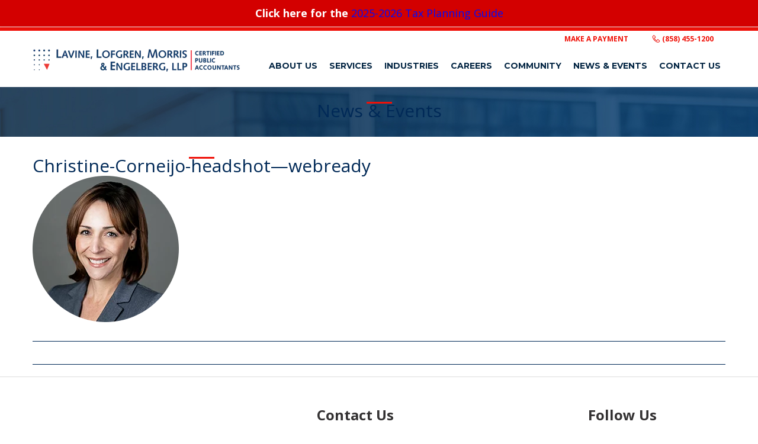

--- FILE ---
content_type: text/html; charset=UTF-8
request_url: https://llme.com/christine-corneijo-headshot-webready/
body_size: 20159
content:
<!DOCTYPE html>
<html dir="ltr" lang="en-US">
<head ><meta charset="UTF-8" /><script>if(navigator.userAgent.match(/MSIE|Internet Explorer/i)||navigator.userAgent.match(/Trident\/7\..*?rv:11/i)){var href=document.location.href;if(!href.match(/[?&]nowprocket/)){if(href.indexOf("?")==-1){if(href.indexOf("#")==-1){document.location.href=href+"?nowprocket=1"}else{document.location.href=href.replace("#","?nowprocket=1#")}}else{if(href.indexOf("#")==-1){document.location.href=href+"&nowprocket=1"}else{document.location.href=href.replace("#","&nowprocket=1#")}}}}</script><script>(()=>{class RocketLazyLoadScripts{constructor(){this.v="2.0.4",this.userEvents=["keydown","keyup","mousedown","mouseup","mousemove","mouseover","mouseout","touchmove","touchstart","touchend","touchcancel","wheel","click","dblclick","input"],this.attributeEvents=["onblur","onclick","oncontextmenu","ondblclick","onfocus","onmousedown","onmouseenter","onmouseleave","onmousemove","onmouseout","onmouseover","onmouseup","onmousewheel","onscroll","onsubmit"]}async t(){this.i(),this.o(),/iP(ad|hone)/.test(navigator.userAgent)&&this.h(),this.u(),this.l(this),this.m(),this.k(this),this.p(this),this._(),await Promise.all([this.R(),this.L()]),this.lastBreath=Date.now(),this.S(this),this.P(),this.D(),this.O(),this.M(),await this.C(this.delayedScripts.normal),await this.C(this.delayedScripts.defer),await this.C(this.delayedScripts.async),await this.T(),await this.F(),await this.j(),await this.A(),window.dispatchEvent(new Event("rocket-allScriptsLoaded")),this.everythingLoaded=!0,this.lastTouchEnd&&await new Promise(t=>setTimeout(t,500-Date.now()+this.lastTouchEnd)),this.I(),this.H(),this.U(),this.W()}i(){this.CSPIssue=sessionStorage.getItem("rocketCSPIssue"),document.addEventListener("securitypolicyviolation",t=>{this.CSPIssue||"script-src-elem"!==t.violatedDirective||"data"!==t.blockedURI||(this.CSPIssue=!0,sessionStorage.setItem("rocketCSPIssue",!0))},{isRocket:!0})}o(){window.addEventListener("pageshow",t=>{this.persisted=t.persisted,this.realWindowLoadedFired=!0},{isRocket:!0}),window.addEventListener("pagehide",()=>{this.onFirstUserAction=null},{isRocket:!0})}h(){let t;function e(e){t=e}window.addEventListener("touchstart",e,{isRocket:!0}),window.addEventListener("touchend",function i(o){o.changedTouches[0]&&t.changedTouches[0]&&Math.abs(o.changedTouches[0].pageX-t.changedTouches[0].pageX)<10&&Math.abs(o.changedTouches[0].pageY-t.changedTouches[0].pageY)<10&&o.timeStamp-t.timeStamp<200&&(window.removeEventListener("touchstart",e,{isRocket:!0}),window.removeEventListener("touchend",i,{isRocket:!0}),"INPUT"===o.target.tagName&&"text"===o.target.type||(o.target.dispatchEvent(new TouchEvent("touchend",{target:o.target,bubbles:!0})),o.target.dispatchEvent(new MouseEvent("mouseover",{target:o.target,bubbles:!0})),o.target.dispatchEvent(new PointerEvent("click",{target:o.target,bubbles:!0,cancelable:!0,detail:1,clientX:o.changedTouches[0].clientX,clientY:o.changedTouches[0].clientY})),event.preventDefault()))},{isRocket:!0})}q(t){this.userActionTriggered||("mousemove"!==t.type||this.firstMousemoveIgnored?"keyup"===t.type||"mouseover"===t.type||"mouseout"===t.type||(this.userActionTriggered=!0,this.onFirstUserAction&&this.onFirstUserAction()):this.firstMousemoveIgnored=!0),"click"===t.type&&t.preventDefault(),t.stopPropagation(),t.stopImmediatePropagation(),"touchstart"===this.lastEvent&&"touchend"===t.type&&(this.lastTouchEnd=Date.now()),"click"===t.type&&(this.lastTouchEnd=0),this.lastEvent=t.type,t.composedPath&&t.composedPath()[0].getRootNode()instanceof ShadowRoot&&(t.rocketTarget=t.composedPath()[0]),this.savedUserEvents.push(t)}u(){this.savedUserEvents=[],this.userEventHandler=this.q.bind(this),this.userEvents.forEach(t=>window.addEventListener(t,this.userEventHandler,{passive:!1,isRocket:!0})),document.addEventListener("visibilitychange",this.userEventHandler,{isRocket:!0})}U(){this.userEvents.forEach(t=>window.removeEventListener(t,this.userEventHandler,{passive:!1,isRocket:!0})),document.removeEventListener("visibilitychange",this.userEventHandler,{isRocket:!0}),this.savedUserEvents.forEach(t=>{(t.rocketTarget||t.target).dispatchEvent(new window[t.constructor.name](t.type,t))})}m(){const t="return false",e=Array.from(this.attributeEvents,t=>"data-rocket-"+t),i="["+this.attributeEvents.join("],[")+"]",o="[data-rocket-"+this.attributeEvents.join("],[data-rocket-")+"]",s=(e,i,o)=>{o&&o!==t&&(e.setAttribute("data-rocket-"+i,o),e["rocket"+i]=new Function("event",o),e.setAttribute(i,t))};new MutationObserver(t=>{for(const n of t)"attributes"===n.type&&(n.attributeName.startsWith("data-rocket-")||this.everythingLoaded?n.attributeName.startsWith("data-rocket-")&&this.everythingLoaded&&this.N(n.target,n.attributeName.substring(12)):s(n.target,n.attributeName,n.target.getAttribute(n.attributeName))),"childList"===n.type&&n.addedNodes.forEach(t=>{if(t.nodeType===Node.ELEMENT_NODE)if(this.everythingLoaded)for(const i of[t,...t.querySelectorAll(o)])for(const t of i.getAttributeNames())e.includes(t)&&this.N(i,t.substring(12));else for(const e of[t,...t.querySelectorAll(i)])for(const t of e.getAttributeNames())this.attributeEvents.includes(t)&&s(e,t,e.getAttribute(t))})}).observe(document,{subtree:!0,childList:!0,attributeFilter:[...this.attributeEvents,...e]})}I(){this.attributeEvents.forEach(t=>{document.querySelectorAll("[data-rocket-"+t+"]").forEach(e=>{this.N(e,t)})})}N(t,e){const i=t.getAttribute("data-rocket-"+e);i&&(t.setAttribute(e,i),t.removeAttribute("data-rocket-"+e))}k(t){Object.defineProperty(HTMLElement.prototype,"onclick",{get(){return this.rocketonclick||null},set(e){this.rocketonclick=e,this.setAttribute(t.everythingLoaded?"onclick":"data-rocket-onclick","this.rocketonclick(event)")}})}S(t){function e(e,i){let o=e[i];e[i]=null,Object.defineProperty(e,i,{get:()=>o,set(s){t.everythingLoaded?o=s:e["rocket"+i]=o=s}})}e(document,"onreadystatechange"),e(window,"onload"),e(window,"onpageshow");try{Object.defineProperty(document,"readyState",{get:()=>t.rocketReadyState,set(e){t.rocketReadyState=e},configurable:!0}),document.readyState="loading"}catch(t){console.log("WPRocket DJE readyState conflict, bypassing")}}l(t){this.originalAddEventListener=EventTarget.prototype.addEventListener,this.originalRemoveEventListener=EventTarget.prototype.removeEventListener,this.savedEventListeners=[],EventTarget.prototype.addEventListener=function(e,i,o){o&&o.isRocket||!t.B(e,this)&&!t.userEvents.includes(e)||t.B(e,this)&&!t.userActionTriggered||e.startsWith("rocket-")||t.everythingLoaded?t.originalAddEventListener.call(this,e,i,o):(t.savedEventListeners.push({target:this,remove:!1,type:e,func:i,options:o}),"mouseenter"!==e&&"mouseleave"!==e||t.originalAddEventListener.call(this,e,t.savedUserEvents.push,o))},EventTarget.prototype.removeEventListener=function(e,i,o){o&&o.isRocket||!t.B(e,this)&&!t.userEvents.includes(e)||t.B(e,this)&&!t.userActionTriggered||e.startsWith("rocket-")||t.everythingLoaded?t.originalRemoveEventListener.call(this,e,i,o):t.savedEventListeners.push({target:this,remove:!0,type:e,func:i,options:o})}}J(t,e){this.savedEventListeners=this.savedEventListeners.filter(i=>{let o=i.type,s=i.target||window;return e!==o||t!==s||(this.B(o,s)&&(i.type="rocket-"+o),this.$(i),!1)})}H(){EventTarget.prototype.addEventListener=this.originalAddEventListener,EventTarget.prototype.removeEventListener=this.originalRemoveEventListener,this.savedEventListeners.forEach(t=>this.$(t))}$(t){t.remove?this.originalRemoveEventListener.call(t.target,t.type,t.func,t.options):this.originalAddEventListener.call(t.target,t.type,t.func,t.options)}p(t){let e;function i(e){return t.everythingLoaded?e:e.split(" ").map(t=>"load"===t||t.startsWith("load.")?"rocket-jquery-load":t).join(" ")}function o(o){function s(e){const s=o.fn[e];o.fn[e]=o.fn.init.prototype[e]=function(){return this[0]===window&&t.userActionTriggered&&("string"==typeof arguments[0]||arguments[0]instanceof String?arguments[0]=i(arguments[0]):"object"==typeof arguments[0]&&Object.keys(arguments[0]).forEach(t=>{const e=arguments[0][t];delete arguments[0][t],arguments[0][i(t)]=e})),s.apply(this,arguments),this}}if(o&&o.fn&&!t.allJQueries.includes(o)){const e={DOMContentLoaded:[],"rocket-DOMContentLoaded":[]};for(const t in e)document.addEventListener(t,()=>{e[t].forEach(t=>t())},{isRocket:!0});o.fn.ready=o.fn.init.prototype.ready=function(i){function s(){parseInt(o.fn.jquery)>2?setTimeout(()=>i.bind(document)(o)):i.bind(document)(o)}return"function"==typeof i&&(t.realDomReadyFired?!t.userActionTriggered||t.fauxDomReadyFired?s():e["rocket-DOMContentLoaded"].push(s):e.DOMContentLoaded.push(s)),o([])},s("on"),s("one"),s("off"),t.allJQueries.push(o)}e=o}t.allJQueries=[],o(window.jQuery),Object.defineProperty(window,"jQuery",{get:()=>e,set(t){o(t)}})}P(){const t=new Map;document.write=document.writeln=function(e){const i=document.currentScript,o=document.createRange(),s=i.parentElement;let n=t.get(i);void 0===n&&(n=i.nextSibling,t.set(i,n));const c=document.createDocumentFragment();o.setStart(c,0),c.appendChild(o.createContextualFragment(e)),s.insertBefore(c,n)}}async R(){return new Promise(t=>{this.userActionTriggered?t():this.onFirstUserAction=t})}async L(){return new Promise(t=>{document.addEventListener("DOMContentLoaded",()=>{this.realDomReadyFired=!0,t()},{isRocket:!0})})}async j(){return this.realWindowLoadedFired?Promise.resolve():new Promise(t=>{window.addEventListener("load",t,{isRocket:!0})})}M(){this.pendingScripts=[];this.scriptsMutationObserver=new MutationObserver(t=>{for(const e of t)e.addedNodes.forEach(t=>{"SCRIPT"!==t.tagName||t.noModule||t.isWPRocket||this.pendingScripts.push({script:t,promise:new Promise(e=>{const i=()=>{const i=this.pendingScripts.findIndex(e=>e.script===t);i>=0&&this.pendingScripts.splice(i,1),e()};t.addEventListener("load",i,{isRocket:!0}),t.addEventListener("error",i,{isRocket:!0}),setTimeout(i,1e3)})})})}),this.scriptsMutationObserver.observe(document,{childList:!0,subtree:!0})}async F(){await this.X(),this.pendingScripts.length?(await this.pendingScripts[0].promise,await this.F()):this.scriptsMutationObserver.disconnect()}D(){this.delayedScripts={normal:[],async:[],defer:[]},document.querySelectorAll("script[type$=rocketlazyloadscript]").forEach(t=>{t.hasAttribute("data-rocket-src")?t.hasAttribute("async")&&!1!==t.async?this.delayedScripts.async.push(t):t.hasAttribute("defer")&&!1!==t.defer||"module"===t.getAttribute("data-rocket-type")?this.delayedScripts.defer.push(t):this.delayedScripts.normal.push(t):this.delayedScripts.normal.push(t)})}async _(){await this.L();let t=[];document.querySelectorAll("script[type$=rocketlazyloadscript][data-rocket-src]").forEach(e=>{let i=e.getAttribute("data-rocket-src");if(i&&!i.startsWith("data:")){i.startsWith("//")&&(i=location.protocol+i);try{const o=new URL(i).origin;o!==location.origin&&t.push({src:o,crossOrigin:e.crossOrigin||"module"===e.getAttribute("data-rocket-type")})}catch(t){}}}),t=[...new Map(t.map(t=>[JSON.stringify(t),t])).values()],this.Y(t,"preconnect")}async G(t){if(await this.K(),!0!==t.noModule||!("noModule"in HTMLScriptElement.prototype))return new Promise(e=>{let i;function o(){(i||t).setAttribute("data-rocket-status","executed"),e()}try{if(navigator.userAgent.includes("Firefox/")||""===navigator.vendor||this.CSPIssue)i=document.createElement("script"),[...t.attributes].forEach(t=>{let e=t.nodeName;"type"!==e&&("data-rocket-type"===e&&(e="type"),"data-rocket-src"===e&&(e="src"),i.setAttribute(e,t.nodeValue))}),t.text&&(i.text=t.text),t.nonce&&(i.nonce=t.nonce),i.hasAttribute("src")?(i.addEventListener("load",o,{isRocket:!0}),i.addEventListener("error",()=>{i.setAttribute("data-rocket-status","failed-network"),e()},{isRocket:!0}),setTimeout(()=>{i.isConnected||e()},1)):(i.text=t.text,o()),i.isWPRocket=!0,t.parentNode.replaceChild(i,t);else{const i=t.getAttribute("data-rocket-type"),s=t.getAttribute("data-rocket-src");i?(t.type=i,t.removeAttribute("data-rocket-type")):t.removeAttribute("type"),t.addEventListener("load",o,{isRocket:!0}),t.addEventListener("error",i=>{this.CSPIssue&&i.target.src.startsWith("data:")?(console.log("WPRocket: CSP fallback activated"),t.removeAttribute("src"),this.G(t).then(e)):(t.setAttribute("data-rocket-status","failed-network"),e())},{isRocket:!0}),s?(t.fetchPriority="high",t.removeAttribute("data-rocket-src"),t.src=s):t.src="data:text/javascript;base64,"+window.btoa(unescape(encodeURIComponent(t.text)))}}catch(i){t.setAttribute("data-rocket-status","failed-transform"),e()}});t.setAttribute("data-rocket-status","skipped")}async C(t){const e=t.shift();return e?(e.isConnected&&await this.G(e),this.C(t)):Promise.resolve()}O(){this.Y([...this.delayedScripts.normal,...this.delayedScripts.defer,...this.delayedScripts.async],"preload")}Y(t,e){this.trash=this.trash||[];let i=!0;var o=document.createDocumentFragment();t.forEach(t=>{const s=t.getAttribute&&t.getAttribute("data-rocket-src")||t.src;if(s&&!s.startsWith("data:")){const n=document.createElement("link");n.href=s,n.rel=e,"preconnect"!==e&&(n.as="script",n.fetchPriority=i?"high":"low"),t.getAttribute&&"module"===t.getAttribute("data-rocket-type")&&(n.crossOrigin=!0),t.crossOrigin&&(n.crossOrigin=t.crossOrigin),t.integrity&&(n.integrity=t.integrity),t.nonce&&(n.nonce=t.nonce),o.appendChild(n),this.trash.push(n),i=!1}}),document.head.appendChild(o)}W(){this.trash.forEach(t=>t.remove())}async T(){try{document.readyState="interactive"}catch(t){}this.fauxDomReadyFired=!0;try{await this.K(),this.J(document,"readystatechange"),document.dispatchEvent(new Event("rocket-readystatechange")),await this.K(),document.rocketonreadystatechange&&document.rocketonreadystatechange(),await this.K(),this.J(document,"DOMContentLoaded"),document.dispatchEvent(new Event("rocket-DOMContentLoaded")),await this.K(),this.J(window,"DOMContentLoaded"),window.dispatchEvent(new Event("rocket-DOMContentLoaded"))}catch(t){console.error(t)}}async A(){try{document.readyState="complete"}catch(t){}try{await this.K(),this.J(document,"readystatechange"),document.dispatchEvent(new Event("rocket-readystatechange")),await this.K(),document.rocketonreadystatechange&&document.rocketonreadystatechange(),await this.K(),this.J(window,"load"),window.dispatchEvent(new Event("rocket-load")),await this.K(),window.rocketonload&&window.rocketonload(),await this.K(),this.allJQueries.forEach(t=>t(window).trigger("rocket-jquery-load")),await this.K(),this.J(window,"pageshow");const t=new Event("rocket-pageshow");t.persisted=this.persisted,window.dispatchEvent(t),await this.K(),window.rocketonpageshow&&window.rocketonpageshow({persisted:this.persisted})}catch(t){console.error(t)}}async K(){Date.now()-this.lastBreath>45&&(await this.X(),this.lastBreath=Date.now())}async X(){return document.hidden?new Promise(t=>setTimeout(t)):new Promise(t=>requestAnimationFrame(t))}B(t,e){return e===document&&"readystatechange"===t||(e===document&&"DOMContentLoaded"===t||(e===window&&"DOMContentLoaded"===t||(e===window&&"load"===t||e===window&&"pageshow"===t)))}static run(){(new RocketLazyLoadScripts).t()}}RocketLazyLoadScripts.run()})();</script>

<meta name="viewport" content="width=device-width, initial-scale=1" />
<title>Christine-Corneijo-headshot—webready | LLME</title>
<link data-rocket-preload as="style" href="https://fonts.googleapis.com/css?family=Open%20Sans%3A400%2C700%7CMontserrat%3A400%2C700%7CPetit%20Formal%20Script&#038;display=swap" rel="preload">
<link href="https://fonts.googleapis.com/css?family=Open%20Sans%3A400%2C700%7CMontserrat%3A400%2C700%7CPetit%20Formal%20Script&#038;display=swap" media="print" onload="this.media=&#039;all&#039;" rel="stylesheet">
<noscript data-wpr-hosted-gf-parameters=""><link rel="stylesheet" href="https://fonts.googleapis.com/css?family=Open%20Sans%3A400%2C700%7CMontserrat%3A400%2C700%7CPetit%20Formal%20Script&#038;display=swap"></noscript>

		<!-- All in One SEO 4.9.3 - aioseo.com -->
	<meta name="robots" content="max-image-preview:large" />
	<meta name="author" content="Andy Goodman"/>
	<link rel="canonical" href="https://llme.com/christine-corneijo-headshot-webready/" />
	<meta name="generator" content="All in One SEO (AIOSEO) 4.9.3" />
		<script type="application/ld+json" class="aioseo-schema">
			{"@context":"https:\/\/schema.org","@graph":[{"@type":"BreadcrumbList","@id":"https:\/\/llme.com\/christine-corneijo-headshot-webready\/#breadcrumblist","itemListElement":[{"@type":"ListItem","@id":"https:\/\/llme.com#listItem","position":1,"name":"Home","item":"https:\/\/llme.com","nextItem":{"@type":"ListItem","@id":"https:\/\/llme.com\/christine-corneijo-headshot-webready\/#listItem","name":"Christine-Corneijo-headshot&#8212;webready"}},{"@type":"ListItem","@id":"https:\/\/llme.com\/christine-corneijo-headshot-webready\/#listItem","position":2,"name":"Christine-Corneijo-headshot&#8212;webready","previousItem":{"@type":"ListItem","@id":"https:\/\/llme.com#listItem","name":"Home"}}]},{"@type":"ItemPage","@id":"https:\/\/llme.com\/christine-corneijo-headshot-webready\/#itempage","url":"https:\/\/llme.com\/christine-corneijo-headshot-webready\/","name":"Christine-Corneijo-headshot\u2014webready | LLME","inLanguage":"en-US","isPartOf":{"@id":"https:\/\/llme.com\/#website"},"breadcrumb":{"@id":"https:\/\/llme.com\/christine-corneijo-headshot-webready\/#breadcrumblist"},"author":{"@id":"https:\/\/llme.com\/author\/agoodman\/#author"},"creator":{"@id":"https:\/\/llme.com\/author\/agoodman\/#author"},"datePublished":"2020-01-16T17:40:12-08:00","dateModified":"2020-01-16T17:40:12-08:00"},{"@type":"Organization","@id":"https:\/\/llme.com\/#organization","name":"LLME","description":"Certified Public Accountants","url":"https:\/\/llme.com\/"},{"@type":"Person","@id":"https:\/\/llme.com\/author\/agoodman\/#author","url":"https:\/\/llme.com\/author\/agoodman\/","name":"Andy Goodman","image":{"@type":"ImageObject","@id":"https:\/\/llme.com\/christine-corneijo-headshot-webready\/#authorImage","url":"https:\/\/secure.gravatar.com\/avatar\/71a8b386fc4f85e5a3593c3e66b8d86bb64c82db1a0a601ef77aa7ef9f03b24d?s=96&d=mm&r=g","width":96,"height":96,"caption":"Andy Goodman"}},{"@type":"WebSite","@id":"https:\/\/llme.com\/#website","url":"https:\/\/llme.com\/","name":"LLME","description":"Certified Public Accountants","inLanguage":"en-US","publisher":{"@id":"https:\/\/llme.com\/#organization"}}]}
		</script>
		<!-- All in One SEO -->

<link rel='dns-prefetch' href='//use.fontawesome.com' />
<link rel='dns-prefetch' href='//fonts.googleapis.com' />
<link href='https://fonts.gstatic.com' crossorigin rel='preconnect' />
<link rel="alternate" type="application/rss+xml" title="LLME &raquo; Feed" href="https://llme.com/feed/" />
<link rel="alternate" type="application/rss+xml" title="LLME &raquo; Comments Feed" href="https://llme.com/comments/feed/" />
<link rel="alternate" type="application/rss+xml" title="LLME &raquo; Christine-Corneijo-headshot&#8212;webready Comments Feed" href="https://llme.com/feed/?attachment_id=545" />
<link rel="alternate" title="oEmbed (JSON)" type="application/json+oembed" href="https://llme.com/wp-json/oembed/1.0/embed?url=https%3A%2F%2Fllme.com%2Fchristine-corneijo-headshot-webready%2F" />
<link rel="alternate" title="oEmbed (XML)" type="text/xml+oembed" href="https://llme.com/wp-json/oembed/1.0/embed?url=https%3A%2F%2Fllme.com%2Fchristine-corneijo-headshot-webready%2F&#038;format=xml" />
<style id='wp-img-auto-sizes-contain-inline-css' type='text/css'>
img:is([sizes=auto i],[sizes^="auto," i]){contain-intrinsic-size:3000px 1500px}
/*# sourceURL=wp-img-auto-sizes-contain-inline-css */
</style>
<link data-minify="1" rel='stylesheet' id='wp-notification-bars-css' href='https://llme.com/wp-content/cache/min/1/wp-content/plugins/wp-notification-bars/public/css/wp-notification-bars-public.css?ver=1768447123' type='text/css' media='all' />
<link data-minify="1" rel='stylesheet' id='minimum-pro-theme-css' href='https://llme.com/wp-content/cache/min/1/wp-content/themes/LLME/style.css?ver=1768447123' type='text/css' media='all' />
<style id='wp-emoji-styles-inline-css' type='text/css'>

	img.wp-smiley, img.emoji {
		display: inline !important;
		border: none !important;
		box-shadow: none !important;
		height: 1em !important;
		width: 1em !important;
		margin: 0 0.07em !important;
		vertical-align: -0.1em !important;
		background: none !important;
		padding: 0 !important;
	}
/*# sourceURL=wp-emoji-styles-inline-css */
</style>
<style id='wp-block-library-inline-css' type='text/css'>
:root{--wp-block-synced-color:#7a00df;--wp-block-synced-color--rgb:122,0,223;--wp-bound-block-color:var(--wp-block-synced-color);--wp-editor-canvas-background:#ddd;--wp-admin-theme-color:#007cba;--wp-admin-theme-color--rgb:0,124,186;--wp-admin-theme-color-darker-10:#006ba1;--wp-admin-theme-color-darker-10--rgb:0,107,160.5;--wp-admin-theme-color-darker-20:#005a87;--wp-admin-theme-color-darker-20--rgb:0,90,135;--wp-admin-border-width-focus:2px}@media (min-resolution:192dpi){:root{--wp-admin-border-width-focus:1.5px}}.wp-element-button{cursor:pointer}:root .has-very-light-gray-background-color{background-color:#eee}:root .has-very-dark-gray-background-color{background-color:#313131}:root .has-very-light-gray-color{color:#eee}:root .has-very-dark-gray-color{color:#313131}:root .has-vivid-green-cyan-to-vivid-cyan-blue-gradient-background{background:linear-gradient(135deg,#00d084,#0693e3)}:root .has-purple-crush-gradient-background{background:linear-gradient(135deg,#34e2e4,#4721fb 50%,#ab1dfe)}:root .has-hazy-dawn-gradient-background{background:linear-gradient(135deg,#faaca8,#dad0ec)}:root .has-subdued-olive-gradient-background{background:linear-gradient(135deg,#fafae1,#67a671)}:root .has-atomic-cream-gradient-background{background:linear-gradient(135deg,#fdd79a,#004a59)}:root .has-nightshade-gradient-background{background:linear-gradient(135deg,#330968,#31cdcf)}:root .has-midnight-gradient-background{background:linear-gradient(135deg,#020381,#2874fc)}:root{--wp--preset--font-size--normal:16px;--wp--preset--font-size--huge:42px}.has-regular-font-size{font-size:1em}.has-larger-font-size{font-size:2.625em}.has-normal-font-size{font-size:var(--wp--preset--font-size--normal)}.has-huge-font-size{font-size:var(--wp--preset--font-size--huge)}.has-text-align-center{text-align:center}.has-text-align-left{text-align:left}.has-text-align-right{text-align:right}.has-fit-text{white-space:nowrap!important}#end-resizable-editor-section{display:none}.aligncenter{clear:both}.items-justified-left{justify-content:flex-start}.items-justified-center{justify-content:center}.items-justified-right{justify-content:flex-end}.items-justified-space-between{justify-content:space-between}.screen-reader-text{border:0;clip-path:inset(50%);height:1px;margin:-1px;overflow:hidden;padding:0;position:absolute;width:1px;word-wrap:normal!important}.screen-reader-text:focus{background-color:#ddd;clip-path:none;color:#444;display:block;font-size:1em;height:auto;left:5px;line-height:normal;padding:15px 23px 14px;text-decoration:none;top:5px;width:auto;z-index:100000}html :where(.has-border-color){border-style:solid}html :where([style*=border-top-color]){border-top-style:solid}html :where([style*=border-right-color]){border-right-style:solid}html :where([style*=border-bottom-color]){border-bottom-style:solid}html :where([style*=border-left-color]){border-left-style:solid}html :where([style*=border-width]){border-style:solid}html :where([style*=border-top-width]){border-top-style:solid}html :where([style*=border-right-width]){border-right-style:solid}html :where([style*=border-bottom-width]){border-bottom-style:solid}html :where([style*=border-left-width]){border-left-style:solid}html :where(img[class*=wp-image-]){height:auto;max-width:100%}:where(figure){margin:0 0 1em}html :where(.is-position-sticky){--wp-admin--admin-bar--position-offset:var(--wp-admin--admin-bar--height,0px)}@media screen and (max-width:600px){html :where(.is-position-sticky){--wp-admin--admin-bar--position-offset:0px}}

/*# sourceURL=wp-block-library-inline-css */
</style><style id='global-styles-inline-css' type='text/css'>
:root{--wp--preset--aspect-ratio--square: 1;--wp--preset--aspect-ratio--4-3: 4/3;--wp--preset--aspect-ratio--3-4: 3/4;--wp--preset--aspect-ratio--3-2: 3/2;--wp--preset--aspect-ratio--2-3: 2/3;--wp--preset--aspect-ratio--16-9: 16/9;--wp--preset--aspect-ratio--9-16: 9/16;--wp--preset--color--black: #000000;--wp--preset--color--cyan-bluish-gray: #abb8c3;--wp--preset--color--white: #ffffff;--wp--preset--color--pale-pink: #f78da7;--wp--preset--color--vivid-red: #cf2e2e;--wp--preset--color--luminous-vivid-orange: #ff6900;--wp--preset--color--luminous-vivid-amber: #fcb900;--wp--preset--color--light-green-cyan: #7bdcb5;--wp--preset--color--vivid-green-cyan: #00d084;--wp--preset--color--pale-cyan-blue: #8ed1fc;--wp--preset--color--vivid-cyan-blue: #0693e3;--wp--preset--color--vivid-purple: #9b51e0;--wp--preset--gradient--vivid-cyan-blue-to-vivid-purple: linear-gradient(135deg,rgb(6,147,227) 0%,rgb(155,81,224) 100%);--wp--preset--gradient--light-green-cyan-to-vivid-green-cyan: linear-gradient(135deg,rgb(122,220,180) 0%,rgb(0,208,130) 100%);--wp--preset--gradient--luminous-vivid-amber-to-luminous-vivid-orange: linear-gradient(135deg,rgb(252,185,0) 0%,rgb(255,105,0) 100%);--wp--preset--gradient--luminous-vivid-orange-to-vivid-red: linear-gradient(135deg,rgb(255,105,0) 0%,rgb(207,46,46) 100%);--wp--preset--gradient--very-light-gray-to-cyan-bluish-gray: linear-gradient(135deg,rgb(238,238,238) 0%,rgb(169,184,195) 100%);--wp--preset--gradient--cool-to-warm-spectrum: linear-gradient(135deg,rgb(74,234,220) 0%,rgb(151,120,209) 20%,rgb(207,42,186) 40%,rgb(238,44,130) 60%,rgb(251,105,98) 80%,rgb(254,248,76) 100%);--wp--preset--gradient--blush-light-purple: linear-gradient(135deg,rgb(255,206,236) 0%,rgb(152,150,240) 100%);--wp--preset--gradient--blush-bordeaux: linear-gradient(135deg,rgb(254,205,165) 0%,rgb(254,45,45) 50%,rgb(107,0,62) 100%);--wp--preset--gradient--luminous-dusk: linear-gradient(135deg,rgb(255,203,112) 0%,rgb(199,81,192) 50%,rgb(65,88,208) 100%);--wp--preset--gradient--pale-ocean: linear-gradient(135deg,rgb(255,245,203) 0%,rgb(182,227,212) 50%,rgb(51,167,181) 100%);--wp--preset--gradient--electric-grass: linear-gradient(135deg,rgb(202,248,128) 0%,rgb(113,206,126) 100%);--wp--preset--gradient--midnight: linear-gradient(135deg,rgb(2,3,129) 0%,rgb(40,116,252) 100%);--wp--preset--font-size--small: 13px;--wp--preset--font-size--medium: 20px;--wp--preset--font-size--large: 36px;--wp--preset--font-size--x-large: 42px;--wp--preset--spacing--20: 0.44rem;--wp--preset--spacing--30: 0.67rem;--wp--preset--spacing--40: 1rem;--wp--preset--spacing--50: 1.5rem;--wp--preset--spacing--60: 2.25rem;--wp--preset--spacing--70: 3.38rem;--wp--preset--spacing--80: 5.06rem;--wp--preset--shadow--natural: 6px 6px 9px rgba(0, 0, 0, 0.2);--wp--preset--shadow--deep: 12px 12px 50px rgba(0, 0, 0, 0.4);--wp--preset--shadow--sharp: 6px 6px 0px rgba(0, 0, 0, 0.2);--wp--preset--shadow--outlined: 6px 6px 0px -3px rgb(255, 255, 255), 6px 6px rgb(0, 0, 0);--wp--preset--shadow--crisp: 6px 6px 0px rgb(0, 0, 0);}:where(.is-layout-flex){gap: 0.5em;}:where(.is-layout-grid){gap: 0.5em;}body .is-layout-flex{display: flex;}.is-layout-flex{flex-wrap: wrap;align-items: center;}.is-layout-flex > :is(*, div){margin: 0;}body .is-layout-grid{display: grid;}.is-layout-grid > :is(*, div){margin: 0;}:where(.wp-block-columns.is-layout-flex){gap: 2em;}:where(.wp-block-columns.is-layout-grid){gap: 2em;}:where(.wp-block-post-template.is-layout-flex){gap: 1.25em;}:where(.wp-block-post-template.is-layout-grid){gap: 1.25em;}.has-black-color{color: var(--wp--preset--color--black) !important;}.has-cyan-bluish-gray-color{color: var(--wp--preset--color--cyan-bluish-gray) !important;}.has-white-color{color: var(--wp--preset--color--white) !important;}.has-pale-pink-color{color: var(--wp--preset--color--pale-pink) !important;}.has-vivid-red-color{color: var(--wp--preset--color--vivid-red) !important;}.has-luminous-vivid-orange-color{color: var(--wp--preset--color--luminous-vivid-orange) !important;}.has-luminous-vivid-amber-color{color: var(--wp--preset--color--luminous-vivid-amber) !important;}.has-light-green-cyan-color{color: var(--wp--preset--color--light-green-cyan) !important;}.has-vivid-green-cyan-color{color: var(--wp--preset--color--vivid-green-cyan) !important;}.has-pale-cyan-blue-color{color: var(--wp--preset--color--pale-cyan-blue) !important;}.has-vivid-cyan-blue-color{color: var(--wp--preset--color--vivid-cyan-blue) !important;}.has-vivid-purple-color{color: var(--wp--preset--color--vivid-purple) !important;}.has-black-background-color{background-color: var(--wp--preset--color--black) !important;}.has-cyan-bluish-gray-background-color{background-color: var(--wp--preset--color--cyan-bluish-gray) !important;}.has-white-background-color{background-color: var(--wp--preset--color--white) !important;}.has-pale-pink-background-color{background-color: var(--wp--preset--color--pale-pink) !important;}.has-vivid-red-background-color{background-color: var(--wp--preset--color--vivid-red) !important;}.has-luminous-vivid-orange-background-color{background-color: var(--wp--preset--color--luminous-vivid-orange) !important;}.has-luminous-vivid-amber-background-color{background-color: var(--wp--preset--color--luminous-vivid-amber) !important;}.has-light-green-cyan-background-color{background-color: var(--wp--preset--color--light-green-cyan) !important;}.has-vivid-green-cyan-background-color{background-color: var(--wp--preset--color--vivid-green-cyan) !important;}.has-pale-cyan-blue-background-color{background-color: var(--wp--preset--color--pale-cyan-blue) !important;}.has-vivid-cyan-blue-background-color{background-color: var(--wp--preset--color--vivid-cyan-blue) !important;}.has-vivid-purple-background-color{background-color: var(--wp--preset--color--vivid-purple) !important;}.has-black-border-color{border-color: var(--wp--preset--color--black) !important;}.has-cyan-bluish-gray-border-color{border-color: var(--wp--preset--color--cyan-bluish-gray) !important;}.has-white-border-color{border-color: var(--wp--preset--color--white) !important;}.has-pale-pink-border-color{border-color: var(--wp--preset--color--pale-pink) !important;}.has-vivid-red-border-color{border-color: var(--wp--preset--color--vivid-red) !important;}.has-luminous-vivid-orange-border-color{border-color: var(--wp--preset--color--luminous-vivid-orange) !important;}.has-luminous-vivid-amber-border-color{border-color: var(--wp--preset--color--luminous-vivid-amber) !important;}.has-light-green-cyan-border-color{border-color: var(--wp--preset--color--light-green-cyan) !important;}.has-vivid-green-cyan-border-color{border-color: var(--wp--preset--color--vivid-green-cyan) !important;}.has-pale-cyan-blue-border-color{border-color: var(--wp--preset--color--pale-cyan-blue) !important;}.has-vivid-cyan-blue-border-color{border-color: var(--wp--preset--color--vivid-cyan-blue) !important;}.has-vivid-purple-border-color{border-color: var(--wp--preset--color--vivid-purple) !important;}.has-vivid-cyan-blue-to-vivid-purple-gradient-background{background: var(--wp--preset--gradient--vivid-cyan-blue-to-vivid-purple) !important;}.has-light-green-cyan-to-vivid-green-cyan-gradient-background{background: var(--wp--preset--gradient--light-green-cyan-to-vivid-green-cyan) !important;}.has-luminous-vivid-amber-to-luminous-vivid-orange-gradient-background{background: var(--wp--preset--gradient--luminous-vivid-amber-to-luminous-vivid-orange) !important;}.has-luminous-vivid-orange-to-vivid-red-gradient-background{background: var(--wp--preset--gradient--luminous-vivid-orange-to-vivid-red) !important;}.has-very-light-gray-to-cyan-bluish-gray-gradient-background{background: var(--wp--preset--gradient--very-light-gray-to-cyan-bluish-gray) !important;}.has-cool-to-warm-spectrum-gradient-background{background: var(--wp--preset--gradient--cool-to-warm-spectrum) !important;}.has-blush-light-purple-gradient-background{background: var(--wp--preset--gradient--blush-light-purple) !important;}.has-blush-bordeaux-gradient-background{background: var(--wp--preset--gradient--blush-bordeaux) !important;}.has-luminous-dusk-gradient-background{background: var(--wp--preset--gradient--luminous-dusk) !important;}.has-pale-ocean-gradient-background{background: var(--wp--preset--gradient--pale-ocean) !important;}.has-electric-grass-gradient-background{background: var(--wp--preset--gradient--electric-grass) !important;}.has-midnight-gradient-background{background: var(--wp--preset--gradient--midnight) !important;}.has-small-font-size{font-size: var(--wp--preset--font-size--small) !important;}.has-medium-font-size{font-size: var(--wp--preset--font-size--medium) !important;}.has-large-font-size{font-size: var(--wp--preset--font-size--large) !important;}.has-x-large-font-size{font-size: var(--wp--preset--font-size--x-large) !important;}
/*# sourceURL=global-styles-inline-css */
</style>

<style id='classic-theme-styles-inline-css' type='text/css'>
/*! This file is auto-generated */
.wp-block-button__link{color:#fff;background-color:#32373c;border-radius:9999px;box-shadow:none;text-decoration:none;padding:calc(.667em + 2px) calc(1.333em + 2px);font-size:1.125em}.wp-block-file__button{background:#32373c;color:#fff;text-decoration:none}
/*# sourceURL=/wp-includes/css/classic-themes.min.css */
</style>
<link data-minify="1" rel='stylesheet' id='cookie-law-info-css' href='https://llme.com/wp-content/cache/min/1/wp-content/plugins/cookie-law-info/legacy/public/css/cookie-law-info-public.css?ver=1768447123' type='text/css' media='all' />
<link data-minify="1" rel='stylesheet' id='cookie-law-info-gdpr-css' href='https://llme.com/wp-content/cache/min/1/wp-content/plugins/cookie-law-info/legacy/public/css/cookie-law-info-gdpr.css?ver=1768447123' type='text/css' media='all' />
<link data-minify="1" rel='stylesheet' id='simple-social-share-main-css' href='https://llme.com/wp-content/cache/min/1/wp-content/plugins/simple-social-share/css/style.css?ver=1768447123' type='text/css' media='all' />
<link data-minify="1" rel='stylesheet' id='tooltipster-css-css' href='https://llme.com/wp-content/cache/min/1/wp-content/plugins/simple-social-share/css/tooltipster.css?ver=1768447123' type='text/css' media='all' />
<link data-minify="1" rel='stylesheet' id='shutter-0-css' href='https://llme.com/wp-content/cache/min/1/wp-content/plugins/nextgen-gallery/static/Lightbox/shutter/shutter.css?ver=1768447123' type='text/css' media='all' />



<link rel='stylesheet' id='fancybox-css' href='https://llme.com/wp-content/plugins/easy-fancybox/fancybox/1.5.4/jquery.fancybox.min.css?ver=6.9' type='text/css' media='screen' />
<script type="rocketlazyloadscript" data-rocket-type="text/javascript" data-rocket-src="https://llme.com/wp-includes/js/jquery/jquery.min.js?ver=3.7.1" id="jquery-core-js" data-rocket-defer defer></script>
<script type="rocketlazyloadscript" data-rocket-type="text/javascript" data-rocket-src="https://llme.com/wp-includes/js/jquery/jquery-migrate.min.js?ver=3.4.1" id="jquery-migrate-js" data-rocket-defer defer></script>
<script type="text/javascript" id="cookie-law-info-js-extra">
/* <![CDATA[ */
var Cli_Data = {"nn_cookie_ids":[],"cookielist":[],"non_necessary_cookies":[],"ccpaEnabled":"","ccpaRegionBased":"","ccpaBarEnabled":"","strictlyEnabled":["necessary","obligatoire"],"ccpaType":"gdpr","js_blocking":"","custom_integration":"","triggerDomRefresh":"","secure_cookies":""};
var cli_cookiebar_settings = {"animate_speed_hide":"500","animate_speed_show":"500","background":"#002957","border":"#b1a6a6c2","border_on":"","button_1_button_colour":"#f01108","button_1_button_hover":"#c00e06","button_1_link_colour":"#fff","button_1_as_button":"1","button_1_new_win":"","button_2_button_colour":"#333","button_2_button_hover":"#292929","button_2_link_colour":"#ffffff","button_2_as_button":"","button_2_hidebar":"","button_3_button_colour":"#f01108","button_3_button_hover":"#c00e06","button_3_link_colour":"#fff","button_3_as_button":"1","button_3_new_win":"","button_4_button_colour":"#000","button_4_button_hover":"#000000","button_4_link_colour":"#fff","button_4_as_button":"1","button_7_button_colour":"#61a229","button_7_button_hover":"#4e8221","button_7_link_colour":"#fff","button_7_as_button":"1","button_7_new_win":"","font_family":"inherit","header_fix":"","notify_animate_hide":"1","notify_animate_show":"","notify_div_id":"#cookie-law-info-bar","notify_position_horizontal":"right","notify_position_vertical":"bottom","scroll_close":"","scroll_close_reload":"","accept_close_reload":"","reject_close_reload":"","showagain_tab":"1","showagain_background":"#fff","showagain_border":"#000","showagain_div_id":"#cookie-law-info-again","showagain_x_position":"100px","text":"#ffffff","show_once_yn":"","show_once":"10000","logging_on":"","as_popup":"","popup_overlay":"1","bar_heading_text":"","cookie_bar_as":"banner","popup_showagain_position":"bottom-right","widget_position":"left"};
var log_object = {"ajax_url":"https://llme.com/wp-admin/admin-ajax.php"};
//# sourceURL=cookie-law-info-js-extra
/* ]]> */
</script>
<script type="rocketlazyloadscript" data-minify="1" data-rocket-type="text/javascript" data-rocket-src="https://llme.com/wp-content/cache/min/1/wp-content/plugins/cookie-law-info/legacy/public/js/cookie-law-info-public.js?ver=1767638181" id="cookie-law-info-js" data-rocket-defer defer></script>
<script type="rocketlazyloadscript" data-minify="1" data-rocket-type="text/javascript" data-rocket-src="https://llme.com/wp-content/cache/min/1/wp-content/plugins/simple-social-share/js/jquery.tooltipster.js?ver=1767638181" id="tooltipster-js-js" data-rocket-defer defer></script>
<script type="rocketlazyloadscript" data-minify="1" data-rocket-type="text/javascript" data-rocket-src="https://llme.com/wp-content/cache/min/1/wp-content/plugins/wp-notification-bars/public/js/wp-notification-bars-public.js?ver=1767638181" id="wp-notification-bars-js" data-rocket-defer defer></script>
<script type="text/javascript" id="photocrati_ajax-js-extra">
/* <![CDATA[ */
var photocrati_ajax = {"url":"https://llme.com/index.php?photocrati_ajax=1","rest_url":"https://llme.com/wp-json/","wp_home_url":"https://llme.com","wp_site_url":"https://llme.com","wp_root_url":"https://llme.com","wp_plugins_url":"https://llme.com/wp-content/plugins","wp_content_url":"https://llme.com/wp-content","wp_includes_url":"https://llme.com/wp-includes/","ngg_param_slug":"nggallery","rest_nonce":"f76e9f541a"};
//# sourceURL=photocrati_ajax-js-extra
/* ]]> */
</script>
<script type="rocketlazyloadscript" data-rocket-type="text/javascript" data-rocket-src="https://llme.com/wp-content/plugins/nextgen-gallery/static/Legacy/ajax.min.js?ver=4.0.3" id="photocrati_ajax-js" data-rocket-defer defer></script>
<script type="rocketlazyloadscript" data-minify="1" data-rocket-type="text/javascript" data-rocket-src="https://llme.com/wp-content/cache/min/1/wp-content/themes/LLME/js/responsive-menu.js?ver=1767638181" id="minimum-responsive-menu-js" data-rocket-defer defer></script>
<script type="rocketlazyloadscript" data-minify="1" data-rocket-type="text/javascript" data-rocket-src="https://llme.com/wp-content/cache/min/1/wp-content/themes/LLME/js/custom.js?ver=1767638181" id="custom-js" data-rocket-defer defer></script>
<script type="rocketlazyloadscript" data-minify="1" data-rocket-type="text/javascript" data-rocket-src="https://llme.com/wp-content/cache/min/1/releases/v5.0.6/js/all.js?ver=1767638182" id="font-awesome-js" data-rocket-defer defer></script>
<link rel="https://api.w.org/" href="https://llme.com/wp-json/" /><link rel="alternate" title="JSON" type="application/json" href="https://llme.com/wp-json/wp/v2/media/545" /><link rel="EditURI" type="application/rsd+xml" title="RSD" href="https://llme.com/xmlrpc.php?rsd" />
<link rel='shortlink' href='https://llme.com/?p=545' />
<link rel="icon" href="https://llme.com/wp-content/themes/LLME/images/favicon.ico" />
<link rel="pingback" href="https://llme.com/xmlrpc.php" />
<!-- Google tag (gtag.js) -->
<script type="rocketlazyloadscript" async data-rocket-src="https://www.googletagmanager.com/gtag/js?id=G-M53VG74DL5"></script>
<script type="rocketlazyloadscript">
  window.dataLayer = window.dataLayer || [];
  function gtag(){dataLayer.push(arguments);}
  gtag('js', new Date());

  gtag('config', 'G-M53VG74DL5');
</script>

<script type="rocketlazyloadscript">
(function(i,s,o,g,r,a,m){i['GoogleAnalyticsObject']=r;i[r]=i[r]||function(){
(i[r].q=i[r].q||[]).push(arguments)},i[r].l=1*new Date();a=s.createElement(o),
m=s.getElementsByTagName(o)[0];a.async=1;a.src=g;m.parentNode.insertBefore(a,m)
})(window,document,'script','//www.google-analytics.com/analytics.js','_gaTracker');
_gaTracker('create', 'UA-21676593-1', 'auto');
_gaTracker('send', 'pageview');
</script>		<style type="text/css" id="wp-custom-css">
			.subtitle-row.service-page {
    padding: 0 60px 50px;
}

.subtitle-row {
    padding: 0 60px;
}

#pgc-w5c951d8c97e14-1-0 {
    width: 100%;
    width: calc(100% - (0*30px));
    text-align: center;
}

		</style>
		<noscript><style id="rocket-lazyload-nojs-css">.rll-youtube-player, [data-lazy-src]{display:none !important;}</style></noscript><link rel='stylesheet' id='siteorigin-panels-front-css' href='https://llme.com/wp-content/plugins/siteorigin-panels/css/front-flex.min.css?ver=2.33.5' type='text/css' media='all' />
<meta name="generator" content="WP Rocket 3.20.3" data-wpr-features="wpr_delay_js wpr_defer_js wpr_minify_js wpr_lazyload_images wpr_lazyload_iframes wpr_image_dimensions wpr_minify_css wpr_desktop" /></head>
<body class="attachment wp-singular attachment-template-default single single-attachment postid-545 attachmentid-545 attachment-png wp-theme-genesis wp-child-theme-LLME full-width-content genesis-breadcrumbs-hidden genesis-footer-widgets-hidden" itemscope itemtype="https://schema.org/WebPage"><div data-rocket-location-hash="0618d851ce5ae792f527e16bbc8f30f9" class="site-container"><header data-rocket-location-hash="1da0d493198403f7aa8bb1c35b47b13e" class="site-header" itemscope itemtype="https://schema.org/WPHeader"><div data-rocket-location-hash="53ba7d88c4009f539a4f0b32d3e151af" class="wrap"><div class="title-area"><a href="https://llme.com"><img width="352" height="39" alt="logo" src="data:image/svg+xml,%3Csvg%20xmlns='http://www.w3.org/2000/svg'%20viewBox='0%200%20352%2039'%3E%3C/svg%3E" data-lazy-src="https://llme.com/wp-content/themes/LLME/images/logo.png" /><noscript><img width="352" height="39" alt="logo" src="https://llme.com/wp-content/themes/LLME/images/logo.png" /></noscript></a> </div><div class="widget-area header-widget-area"><section id="black-studio-tinymce-2" class="widget widget_black_studio_tinymce"><div class="widget-wrap"><div class="textwidget"><a href="/payment/">Make a Payment</a><a class="phone-icon" href="tel:8584551200">(858) 455-1200</a></div></div></section>
<section id="nav_menu-2" class="widget widget_nav_menu"><div class="widget-wrap"><nav class="nav-header" itemscope itemtype="https://schema.org/SiteNavigationElement"><ul id="menu-main-menu" class="menu genesis-nav-menu"><li id="menu-item-23" class="menu-item menu-item-type-post_type menu-item-object-page menu-item-has-children menu-item-23"><a href="https://llme.com/about-us/" itemprop="url"><span itemprop="name">About Us</span></a>
<ul class="sub-menu">
	<li id="menu-item-155" class="menu-item menu-item-type-post_type menu-item-object-page menu-item-155"><a href="https://llme.com/partners/" itemprop="url"><span itemprop="name">Partners</span></a></li>
	<li id="menu-item-156" class="menu-item menu-item-type-post_type menu-item-object-page menu-item-156"><a href="https://llme.com/management-team/" itemprop="url"><span itemprop="name">Management Team</span></a></li>
	<li id="menu-item-258" class="menu-item menu-item-type-post_type menu-item-object-page menu-item-258"><a href="https://llme.com/international-network/" itemprop="url"><span itemprop="name">International Network</span></a></li>
</ul>
</li>
<li id="menu-item-24" class="menu-item menu-item-type-post_type menu-item-object-page menu-item-has-children menu-item-24"><a href="https://llme.com/services/" itemprop="url"><span itemprop="name">Services</span></a>
<ul class="sub-menu">
	<li id="menu-item-171" class="menu-item menu-item-type-post_type menu-item-object-page menu-item-171"><a href="https://llme.com/business-tax/" itemprop="url"><span itemprop="name">Business Tax</span></a></li>
	<li id="menu-item-172" class="menu-item menu-item-type-post_type menu-item-object-page menu-item-172"><a href="https://llme.com/audit-review/" itemprop="url"><span itemprop="name">Audit &#038; Review</span></a></li>
	<li id="menu-item-173" class="menu-item menu-item-type-post_type menu-item-object-page menu-item-173"><a href="https://llme.com/transactional-consulting-accounting/" itemprop="url"><span itemprop="name">Transactional Consulting &#038; Accounting</span></a></li>
	<li id="menu-item-160" class="menu-item menu-item-type-post_type menu-item-object-page menu-item-160"><a href="https://llme.com/individual-trust-estate-tax/" itemprop="url"><span itemprop="name">Individual, Trust &#038; Estate Tax</span></a></li>
</ul>
</li>
<li id="menu-item-25" class="menu-item menu-item-type-post_type menu-item-object-page menu-item-has-children menu-item-25"><a href="https://llme.com/industries/" itemprop="url"><span itemprop="name">Industries</span></a>
<ul class="sub-menu">
	<li id="menu-item-51" class="menu-item menu-item-type-post_type menu-item-object-page menu-item-51"><a href="https://llme.com/real-estate/" itemprop="url"><span itemprop="name">Real Estate</span></a></li>
	<li id="menu-item-52" class="menu-item menu-item-type-post_type menu-item-object-page menu-item-52"><a href="https://llme.com/construction/" itemprop="url"><span itemprop="name">Construction</span></a></li>
	<li id="menu-item-53" class="menu-item menu-item-type-post_type menu-item-object-page menu-item-53"><a href="https://llme.com/technology-life-sciences/" itemprop="url"><span itemprop="name">Technology &#038; Life Sciences</span></a></li>
	<li id="menu-item-54" class="menu-item menu-item-type-post_type menu-item-object-page menu-item-54"><a href="https://llme.com/food-beverage-hospitality/" itemprop="url"><span itemprop="name">Food, Beverage &#038; Hospitality</span></a></li>
	<li id="menu-item-55" class="menu-item menu-item-type-post_type menu-item-object-page menu-item-55"><a href="https://llme.com/non-profit/" itemprop="url"><span itemprop="name">Non-Profit</span></a></li>
	<li id="menu-item-56" class="menu-item menu-item-type-post_type menu-item-object-page menu-item-56"><a href="https://llme.com/athletes/" itemprop="url"><span itemprop="name">Athletes</span></a></li>
	<li id="menu-item-57" class="menu-item menu-item-type-post_type menu-item-object-page menu-item-57"><a href="https://llme.com/start-ups/" itemprop="url"><span itemprop="name">Start-ups</span></a></li>
	<li id="menu-item-58" class="menu-item menu-item-type-post_type menu-item-object-page menu-item-58"><a href="https://llme.com/professional-services/" itemprop="url"><span itemprop="name">Professional Services</span></a></li>
	<li id="menu-item-59" class="menu-item menu-item-type-post_type menu-item-object-page menu-item-59"><a href="https://llme.com/manufacturing/" itemprop="url"><span itemprop="name">Manufacturing &#038; Distribution</span></a></li>
	<li id="menu-item-60" class="menu-item menu-item-type-post_type menu-item-object-page menu-item-60"><a href="https://llme.com/retail-or-distribution/" itemprop="url"><span itemprop="name">Retail</span></a></li>
</ul>
</li>
<li id="menu-item-1009" class="menu-item menu-item-type-custom menu-item-object-custom menu-item-has-children menu-item-1009"><a href="https://llme.com/careers" itemprop="url"><span itemprop="name">Careers</span></a>
<ul class="sub-menu">
	<li id="menu-item-185" class="menu-item menu-item-type-post_type menu-item-object-page menu-item-185"><a href="https://llme.com/career-opportunities/" itemprop="url"><span itemprop="name">Career Opportunities</span></a></li>
	<li id="menu-item-184" class="menu-item menu-item-type-post_type menu-item-object-page menu-item-184"><a href="https://llme.com/campus-recruiting/" itemprop="url"><span itemprop="name">Campus Recruiting</span></a></li>
	<li id="menu-item-183" class="menu-item menu-item-type-post_type menu-item-object-page menu-item-183"><a href="https://llme.com/life-at-llme/" itemprop="url"><span itemprop="name">Life@LLME</span></a></li>
</ul>
</li>
<li id="menu-item-265" class="menu-item menu-item-type-custom menu-item-object-custom menu-item-has-children menu-item-265"><a href="/volunteering/" itemprop="url"><span itemprop="name">Community</span></a>
<ul class="sub-menu">
	<li id="menu-item-259" class="menu-item menu-item-type-post_type menu-item-object-page menu-item-259"><a href="https://llme.com/volunteering/" itemprop="url"><span itemprop="name">Volunteering</span></a></li>
	<li id="menu-item-175" class="menu-item menu-item-type-post_type menu-item-object-page menu-item-175"><a href="https://llme.com/civic-leadership/" itemprop="url"><span itemprop="name">Civic Leadership</span></a></li>
</ul>
</li>
<li id="menu-item-28" class="menu-item menu-item-type-post_type menu-item-object-page menu-item-28"><a href="https://llme.com/news-and-events/" itemprop="url"><span itemprop="name">News &#038; Events</span></a></li>
<li id="menu-item-29" class="menu-item menu-item-type-post_type menu-item-object-page menu-item-29"><a href="https://llme.com/contact-us/" itemprop="url"><span itemprop="name">Contact Us</span></a></li>
</ul></nav></div></section>
</div></div></header><div data-rocket-location-hash="c350d23596c2b550eae6a7a09192e6b1" class="page-featured-image"><img width="1600" height="107" alt="logo" src="data:image/svg+xml,%3Csvg%20xmlns='http://www.w3.org/2000/svg'%20viewBox='0%200%201600%20107'%3E%3C/svg%3E" data-lazy-src="https://llme.com/wp-content/themes/LLME/images/universal-page-banner.jpg" /><noscript><img width="1600" height="107" alt="logo" src="https://llme.com/wp-content/themes/LLME/images/universal-page-banner.jpg" /></noscript><div data-rocket-location-hash="812d53586d1cf2913819e9d87528f03b" class="page-title"><h1 class="entry-title" itemprop="headline">News &amp; Events</h1></div></div><div data-rocket-location-hash="be4c9898f5c2dcffd761bf356828f635" class="site-inner"><div data-rocket-location-hash="8d8cfd7454b3b165d94b234e6ffe9397" class="wrap"><div class="content-sidebar-wrap"><main class="content"><article class="post-545 attachment type-attachment status-inherit entry" aria-label="Christine-Corneijo-headshot&#8212;webready" itemscope itemtype="https://schema.org/CreativeWork"><header class="entry-header"><h1 class="entry-title" itemprop="headline">Christine-Corneijo-headshot&#8212;webready</h1>
</header><div class="entry-content" itemprop="text"><p class="attachment"><a href='https://llme.com/wp-content/uploads/2020/01/Christine-Corneijo-headshot-webready.png'><img decoding="async" width="248" height="247" src="data:image/svg+xml,%3Csvg%20xmlns='http://www.w3.org/2000/svg'%20viewBox='0%200%20248%20247'%3E%3C/svg%3E" class="attachment-medium size-medium" alt="" data-lazy-srcset="https://llme.com/wp-content/uploads/2020/01/Christine-Corneijo-headshot-webready.png 248w, https://llme.com/wp-content/uploads/2020/01/Christine-Corneijo-headshot-webready-150x150.png 150w" data-lazy-sizes="(max-width: 248px) 100vw, 248px" data-lazy-src="https://llme.com/wp-content/uploads/2020/01/Christine-Corneijo-headshot-webready.png" /><noscript><img decoding="async" width="248" height="247" src="https://llme.com/wp-content/uploads/2020/01/Christine-Corneijo-headshot-webready.png" class="attachment-medium size-medium" alt="" srcset="https://llme.com/wp-content/uploads/2020/01/Christine-Corneijo-headshot-webready.png 248w, https://llme.com/wp-content/uploads/2020/01/Christine-Corneijo-headshot-webready-150x150.png 150w" sizes="(max-width: 248px) 100vw, 248px" /></noscript></a></p>
</div><footer class="entry-footer"><div class="social-share"><div id="s-share-buttons" class=""><div class="s-single-share">
												<div class="fb-share-button" data-href="https://llme.com/christine-corneijo-headshot-webready/" data-type="button"></div>
												</div><div class="s-single-share">
													<script type="IN/Share"></script>
												</div></div></div></footer></article></main></div></div></div><div data-rocket-location-hash="80453af04fb52f13147e8e9065cd7440" class="stay-up-to-date"><section data-rocket-location-hash="65e03bada4cc02f0845ad3999f0161cb" id="siteorigin-panels-builder-3" class="widget widget_siteorigin-panels-builder"><div class="widget-wrap"><div id="pl-w5d55f1c8c93ce"  class="panel-layout" ><div id="pg-w5d55f1c8c93ce-0"  class="panel-grid panel-has-style" ><div class="stay-up-to-date siteorigin-panels-stretch panel-row-style panel-row-style-for-w5d55f1c8c93ce-0" data-stretch-type="full" ><div id="pgc-w5d55f1c8c93ce-0-0"  class="panel-grid-cell" ><div id="panel-w5d55f1c8c93ce-0-0-0" class="widget_text so-panel widget widget_custom_html panel-first-child panel-last-child" data-index="0" ><div class="textwidget custom-html-widget"><h2>STAY UP TO DATE</h2><h3>With Our Monthly Newsletters</h3>
<div class="form-div">
<form action="https://www.checkpointmarketing.net/remote/process_signup.cfm" method="get" name="ba_signup">
<div class="col"><div>First Name:</div>
	<div><input name="bafn" type="text" size="25" maxlength="50" style="font: 12px/14px sans-serif; background-image: url(&quot;[data-uri]&quot;); background-repeat: no-repeat; background-attachment: scroll; background-size: 16px 18px; background-position: 98% 50%; cursor: auto;"></div></div>
<div class="col"><div>Last Name:</div>
	<div><input name="baln" type="text" size="25" maxlength="50" style="font: 12px/14px sans-serif;"></div></div>
<div class="col"><div>Email Address (required):</div>
	<div><input name="baea" type="text" size="25" maxlength="75" style="font: 12px/14px sans-serif;"></div></div>

<div style="padding: 0 0 0 10px;">Newsletters</div>
<div>
					<div class="col">
				
					<input type="checkbox" name="newsletterID" value="43226"><span>Attorney</span><br>
				
					<input type="checkbox" name="newsletterID" value="42676"><span>Real Estate</span><br>
				
						<input type="checkbox" name="newsletterID" value="40593"><span>Construction</span><br>
	
						<input type="checkbox" name="newsletterID" value="43221"><span>Software</span><br></div>			
				
					<div class="col"><input type="checkbox" name="newsletterID" value="43456"><span>Enterprise</span><br>
				
					<input type="checkbox" name="newsletterID" value="43223"><span>High Net Worth Individuals</span><br>
				
					<input type="checkbox" name="newsletterID" value="43222"><span>Hospitality</span><br>
				
						<input type="checkbox" name="newsletterID" value="40591"><span>Individuals-General</span><br></div>
				
					<div class="col"><input type="checkbox" name="newsletterID" value="43224"><span>Large Business</span><br>
				
					<input type="checkbox" name="newsletterID" value="43227"><span>Manufacturing and Distribution</span><br>
				
						<input type="checkbox" name="newsletterID" value="43225"><span>Small Business</span><br></div>
				
</div>
<div style="margin-top:4px; margin-bottom:4px;">
	<input name="basp" type="hidden" value="8637">
	<input name="bapo" type="hidden" value="0">
	<input name="bacc" type="hidden" value="83149">
	<input name="basf" id="basf" type="submit" value="Subscribe">
</div>
	</form></div></div></div></div></div></div></div></div></section>
</div><footer class="site-footer" itemscope itemtype="https://schema.org/WPFooter"><div class="wrap"><div class="footer-sec"><section id="siteorigin-panels-builder-2" class="widget widget_siteorigin-panels-builder"><div class="widget-wrap"><div id="pl-w67095672ba86f"  class="panel-layout" ><div id="pg-w67095672ba86f-0"  class="panel-grid panel-no-style" ><div id="pgc-w67095672ba86f-0-0"  class="panel-grid-cell" ><div id="panel-w67095672ba86f-0-0-0" class="widget_text so-panel widget widget_custom_html panel-first-child panel-last-child" data-index="0" ><div class="textwidget custom-html-widget"><iframe loading="lazy" src="about:blank" width="440" height="210" frameborder="0" style="border:0" allowfullscreen data-rocket-lazyload="fitvidscompatible" data-lazy-src="https://www.google.com/maps/embed?pb=!1m18!1m12!1m3!1d3350.971216260699!2d-117.219044785363!3d32.87248098094326!2m3!1f0!2f0!3f0!3m2!1i1024!2i768!4f13.1!3m3!1m2!1s0x80dc072bb9a42dbd%3A0xa5216f68babf7eda!2sRegents+Park+Financial+Centre%2C+4180+La+Jolla+Village+Dr+%23300%2C+La+Jolla%2C+CA+92037!5e0!3m2!1sen!2s!4v1544533522389"></iframe><noscript><iframe src="https://www.google.com/maps/embed?pb=!1m18!1m12!1m3!1d3350.971216260699!2d-117.219044785363!3d32.87248098094326!2m3!1f0!2f0!3f0!3m2!1i1024!2i768!4f13.1!3m3!1m2!1s0x80dc072bb9a42dbd%3A0xa5216f68babf7eda!2sRegents+Park+Financial+Centre%2C+4180+La+Jolla+Village+Dr+%23300%2C+La+Jolla%2C+CA+92037!5e0!3m2!1sen!2s!4v1544533522389" width="440" height="210" frameborder="0" style="border:0" allowfullscreen></iframe></noscript></div></div></div><div id="pgc-w67095672ba86f-0-1"  class="panel-grid-cell" ><div id="panel-w67095672ba86f-0-1-0" class="so-panel widget widget_black-studio-tinymce widget_black_studio_tinymce panel-first-child panel-last-child" data-index="1" ><div class="col2 panel-widget-style panel-widget-style-for-w67095672ba86f-0-1-0" ><div class="textwidget"><h4>Contact Us</h4>
<p><strong>Lavine, Lofgren, Morris & Engelberg, LLP</strong><br />
4180 La Jolla Village Drive, Suite 300<br />
La Jolla, CA 92037</p>
<p>T <a href="tel:8584551200">(858) 455-1200</a><br />
F (858) 455-0898<br />
<a href="mailto:cpa@llme.com">cpa@llme.com</a></p>
</div></div></div></div><div id="pgc-w67095672ba86f-0-2"  class="panel-grid-cell" ><div id="panel-w67095672ba86f-0-2-0" class="so-panel widget widget_black-studio-tinymce widget_black_studio_tinymce panel-first-child panel-last-child" data-index="2" ><div class="col3 panel-widget-style panel-widget-style-for-w67095672ba86f-0-2-0" ><div class="textwidget"><h4>Follow Us</h4>
<p><a href="https://www.facebook.com/llme.llp" target="_blank"><i class="fab fa-facebook-f"></i></a><a href="https://www.linkedin.com/company/lavine-lofgren-morris-&-engelberg-llp" target="_blank"><i class="fab fa-linkedin"></i></a><a href="https://www.instagram.com/llme.llp/" target="_blank"><i class="fab fa-instagram"></i></a></p>
</div></div></div></div></div><div id="pg-w67095672ba86f-1"  class="panel-grid panel-no-style" ><div id="pgc-w67095672ba86f-1-0"  class="panel-grid-cell" ><div id="panel-w67095672ba86f-1-0-0" class="so-panel widget widget_nav_menu panel-first-child" data-index="3" ><div class="menu-footer-menu-container"><ul id="menu-footer-menu" class="menu"><li id="menu-item-62" class="menu-item menu-item-type-post_type menu-item-object-page menu-item-62"><a href="https://llme.com/about-us/" itemprop="url">About Us</a></li>
<li id="menu-item-63" class="menu-item menu-item-type-post_type menu-item-object-page menu-item-63"><a href="https://llme.com/services/" itemprop="url">Services</a></li>
<li id="menu-item-64" class="menu-item menu-item-type-post_type menu-item-object-page menu-item-64"><a href="https://llme.com/industries/" itemprop="url">Industries</a></li>
<li id="menu-item-357" class="menu-item menu-item-type-custom menu-item-object-custom menu-item-357"><a href="https://llme.com/life-at-llme/" itemprop="url">Careers</a></li>
<li id="menu-item-358" class="menu-item menu-item-type-custom menu-item-object-custom menu-item-358"><a href="https://llme.com/volunteering/" itemprop="url">Community</a></li>
<li id="menu-item-68" class="menu-item menu-item-type-post_type menu-item-object-page menu-item-68"><a href="https://llme.com/news-and-events/" itemprop="url">News &#038; Events</a></li>
<li id="menu-item-67" class="menu-item menu-item-type-post_type menu-item-object-page menu-item-67"><a href="https://llme.com/contact-us/" itemprop="url">Contact Us</a></li>
</ul></div></div><div id="panel-w67095672ba86f-1-0-1" class="so-panel widget widget_sow-editor panel-last-child" data-index="4" ><div class="panel-widget-style panel-widget-style-for-w67095672ba86f-1-0-1" ><div
			
			class="so-widget-sow-editor so-widget-sow-editor-base"
			
		>
<div class="siteorigin-widget-tinymce textwidget">
	<p style="font-size: 13px; text-align: center;"><a style="text-decoration: underline;" href="https://llme.com/accessibility/">Accessibility</a>  |  <a style="text-decoration: underline;" href="https://llme.com/privacy-policy/">Privacy Policy</a></p>
<p style="font-size: 13px; text-align: center;">© 2026 Lavine, Lofgren, Morris, &amp; Engelberg, LLP. All rights reserved. Developed By: <a style="text-decoration: underline;" href="https://tinyfrog.com/" target="_blank" rel="nofollow noopener">Tinyfrog</a></p>
</div>
</div></div></div></div></div></div></div></section>
</div></div></footer></div><script type="speculationrules">
{"prefetch":[{"source":"document","where":{"and":[{"href_matches":"/*"},{"not":{"href_matches":["/wp-*.php","/wp-admin/*","/wp-content/uploads/*","/wp-content/*","/wp-content/plugins/*","/wp-content/themes/LLME/*","/wp-content/themes/genesis/*","/*\\?(.+)"]}},{"not":{"selector_matches":"a[rel~=\"nofollow\"]"}},{"not":{"selector_matches":".no-prefetch, .no-prefetch a"}}]},"eagerness":"conservative"}]}
</script>
<!--googleoff: all--><div id="cookie-law-info-bar" data-nosnippet="true"><span>This website uses cookies to improve your experience. We'll assume you're ok with this, but you can opt-out if you wish. <a role='button' data-cli_action="accept" id="cookie_action_close_header" class="medium cli-plugin-button cli-plugin-main-button cookie_action_close_header cli_action_button wt-cli-accept-btn">Accept</a>    <a role='button' id="cookie_action_close_header_reject" class="medium cli-plugin-button cli-plugin-main-button cookie_action_close_header_reject cli_action_button wt-cli-reject-btn" data-cli_action="reject">Reject</a></span></div><div id="cookie-law-info-again" data-nosnippet="true"><span id="cookie_hdr_showagain">Privacy &amp; Cookies Policy</span></div><div class="cli-modal" data-nosnippet="true" id="cliSettingsPopup" tabindex="-1" role="dialog" aria-labelledby="cliSettingsPopup" aria-hidden="true">
  <div class="cli-modal-dialog" role="document">
	<div class="cli-modal-content cli-bar-popup">
		  <button type="button" class="cli-modal-close" id="cliModalClose">
			<svg class="" viewBox="0 0 24 24"><path d="M19 6.41l-1.41-1.41-5.59 5.59-5.59-5.59-1.41 1.41 5.59 5.59-5.59 5.59 1.41 1.41 5.59-5.59 5.59 5.59 1.41-1.41-5.59-5.59z"></path><path d="M0 0h24v24h-24z" fill="none"></path></svg>
			<span class="wt-cli-sr-only">Close</span>
		  </button>
		  <div class="cli-modal-body">
			<div class="cli-container-fluid cli-tab-container">
	<div class="cli-row">
		<div class="cli-col-12 cli-align-items-stretch cli-px-0">
			<div class="cli-privacy-overview">
				<h4>Privacy Overview</h4>				<div class="cli-privacy-content">
					<div class="cli-privacy-content-text">This website uses cookies to improve your experience while you navigate through the website. Out of these, the cookies that are categorized as necessary are stored on your browser as they are essential for the working of basic functionalities of the website. We also use third-party cookies that help us analyze and understand how you use this website. These cookies will be stored in your browser only with your consent. You also have the option to opt-out of these cookies. But opting out of some of these cookies may affect your browsing experience.</div>
				</div>
				<a class="cli-privacy-readmore" aria-label="Show more" role="button" data-readmore-text="Show more" data-readless-text="Show less"></a>			</div>
		</div>
		<div class="cli-col-12 cli-align-items-stretch cli-px-0 cli-tab-section-container">
												<div class="cli-tab-section">
						<div class="cli-tab-header">
							<a role="button" tabindex="0" class="cli-nav-link cli-settings-mobile" data-target="necessary" data-toggle="cli-toggle-tab">
								Necessary							</a>
															<div class="wt-cli-necessary-checkbox">
									<input type="checkbox" class="cli-user-preference-checkbox"  id="wt-cli-checkbox-necessary" data-id="checkbox-necessary" checked="checked"  />
									<label class="form-check-label" for="wt-cli-checkbox-necessary">Necessary</label>
								</div>
								<span class="cli-necessary-caption">Always Enabled</span>
													</div>
						<div class="cli-tab-content">
							<div class="cli-tab-pane cli-fade" data-id="necessary">
								<div class="wt-cli-cookie-description">
									Necessary cookies are absolutely essential for the website to function properly. This category only includes cookies that ensures basic functionalities and security features of the website. These cookies do not store any personal information.								</div>
							</div>
						</div>
					</div>
																	<div class="cli-tab-section">
						<div class="cli-tab-header">
							<a role="button" tabindex="0" class="cli-nav-link cli-settings-mobile" data-target="non-necessary" data-toggle="cli-toggle-tab">
								Non-necessary							</a>
															<div class="cli-switch">
									<input type="checkbox" id="wt-cli-checkbox-non-necessary" class="cli-user-preference-checkbox"  data-id="checkbox-non-necessary" checked='checked' />
									<label for="wt-cli-checkbox-non-necessary" class="cli-slider" data-cli-enable="Enabled" data-cli-disable="Disabled"><span class="wt-cli-sr-only">Non-necessary</span></label>
								</div>
													</div>
						<div class="cli-tab-content">
							<div class="cli-tab-pane cli-fade" data-id="non-necessary">
								<div class="wt-cli-cookie-description">
									Any cookies that may not be particularly necessary for the website to function and is used specifically to collect user personal data via analytics, ads, other embedded contents are termed as non-necessary cookies. It is mandatory to procure user consent prior to running these cookies on your website.								</div>
							</div>
						</div>
					</div>
										</div>
	</div>
</div>
		  </div>
		  <div class="cli-modal-footer">
			<div class="wt-cli-element cli-container-fluid cli-tab-container">
				<div class="cli-row">
					<div class="cli-col-12 cli-align-items-stretch cli-px-0">
						<div class="cli-tab-footer wt-cli-privacy-overview-actions">
						
															<a id="wt-cli-privacy-save-btn" role="button" tabindex="0" data-cli-action="accept" class="wt-cli-privacy-btn cli_setting_save_button wt-cli-privacy-accept-btn cli-btn">SAVE &amp; ACCEPT</a>
													</div>
						
					</div>
				</div>
			</div>
		</div>
	</div>
  </div>
</div>
<div data-rocket-location-hash="b54f38907af02785f357535b5c816414" class="cli-modal-backdrop cli-fade cli-settings-overlay"></div>
<div data-rocket-location-hash="675c8d34ea22b660e8881c0f8219d5f3" class="cli-modal-backdrop cli-fade cli-popupbar-overlay"></div>
<!--googleon: all--><div data-rocket-location-hash="0d86fd5afa4658b1f9669ebe1d4f91f1" id="fb-root"></div>
													<script type="rocketlazyloadscript">(function(d, s, id) {
												  var js, fjs = d.getElementsByTagName(s)[0];
												  if (d.getElementById(id)) return;
												  js = d.createElement(s); js.id = id;
												  js.src = "//connect.facebook.net/en_US/sdk.js#xfbml=1&version=v2.0";
												  fjs.parentNode.insertBefore(js, fjs);
												}(document, "script", "facebook-jssdk"));</script><script type="rocketlazyloadscript" data-minify="1" data-rocket-src="https://llme.com/wp-content/cache/min/1/in.js?ver=1767638182" data-rocket-type="text/javascript" data-rocket-defer defer>
										  				lang: en_US
													</script>			<div data-rocket-location-hash="edb62feb251e0cb9280d4a09f36c307b" class="mtsnb mtsnb-shown mtsnb-top mtsnb-fixed" id="mtsnb-625" data-mtsnb-id="625" style="background-color:#d30000;color:#ffffff;">
				<style type="text/css">
					.mtsnb { position: fixed; -webkit-box-shadow: 0 3px 4px rgba(0, 0, 0, 0.05);box-shadow: 0 3px 4px rgba(0, 0, 0, 0.05);}
					.mtsnb .mtsnb-container { width: 1290px; font-size: 18px;}
					.mtsnb a { color: #000cf9;}
					.mtsnb .mtsnb-button { background-color: #000cf9;}
				</style>
				<div data-rocket-location-hash="d097023f4a817fc41b2cc54f1fa09cdd" class="mtsnb-container-outer">
					<div data-rocket-location-hash="477ccf6ea5141d88e0542e609487dc05" class="mtsnb-container mtsnb-clearfix">
												<div class="mtsnb-custom-type mtsnb-content"><div class="mtsnb-custom-content"><strong>Click here for the <a href="https://www.webtaxguide.net/LLME/">2025-2026 Tax Planning Guide</a></strong></div></div>											</div>
									</div>
			</div>
			<style media="all" id="siteorigin-panels-layouts-footer">/* Layout w5d55f1c8c93ce */ #pgc-w5d55f1c8c93ce-0-0 { width:100%;width:calc(100% - ( 0 * 30px ) ) } #pl-w5d55f1c8c93ce .so-panel , #pl-w5d55f1c8c93ce .so-panel:last-of-type { margin-bottom:0px } #pg-w5d55f1c8c93ce-0> .panel-row-style { background-color:#f3f6f9 } #pg-w5d55f1c8c93ce-0.panel-has-style > .panel-row-style, #pg-w5d55f1c8c93ce-0.panel-no-style { -webkit-align-items:flex-start;align-items:flex-start } @media (max-width:980px){ #pg-w5d55f1c8c93ce-0.panel-no-style, #pg-w5d55f1c8c93ce-0.panel-has-style > .panel-row-style, #pg-w5d55f1c8c93ce-0 { -webkit-flex-direction:column;-ms-flex-direction:column;flex-direction:column } #pg-w5d55f1c8c93ce-0 > .panel-grid-cell , #pg-w5d55f1c8c93ce-0 > .panel-row-style > .panel-grid-cell { width:100%;margin-right:0 } #pl-w5d55f1c8c93ce .panel-grid-cell { padding:0 } #pl-w5d55f1c8c93ce .panel-grid .panel-grid-cell-empty { display:none } #pl-w5d55f1c8c93ce .panel-grid .panel-grid-cell-mobile-last { margin-bottom:0px }  } /* Layout w67095672ba86f */ #pgc-w67095672ba86f-0-0 { width:40%;width:calc(40% - ( 0.6 * 30px ) ) } #pgc-w67095672ba86f-0-1 { width:38.1818%;width:calc(38.1818% - ( 0.618181818182 * 30px ) ) } #pgc-w67095672ba86f-0-2 { width:21.8182%;width:calc(21.8182% - ( 0.781818181818 * 30px ) ) } #pg-w67095672ba86f-0 , #pl-w67095672ba86f .so-panel , #pl-w67095672ba86f .so-panel:last-of-type { margin-bottom:0px } #pgc-w67095672ba86f-1-0 { width:100%;width:calc(100% - ( 0 * 30px ) ) } #pg-w67095672ba86f-0.panel-has-style > .panel-row-style, #pg-w67095672ba86f-0.panel-no-style , #pg-w67095672ba86f-1.panel-has-style > .panel-row-style, #pg-w67095672ba86f-1.panel-no-style { -webkit-align-items:flex-start;align-items:flex-start } #panel-w67095672ba86f-1-0-1> .panel-widget-style { padding:20px 0px 0px 0px } @media (max-width:980px){ #pg-w67095672ba86f-0.panel-no-style, #pg-w67095672ba86f-0.panel-has-style > .panel-row-style, #pg-w67095672ba86f-0 , #pg-w67095672ba86f-1.panel-no-style, #pg-w67095672ba86f-1.panel-has-style > .panel-row-style, #pg-w67095672ba86f-1 { -webkit-flex-direction:column;-ms-flex-direction:column;flex-direction:column } #pg-w67095672ba86f-0 > .panel-grid-cell , #pg-w67095672ba86f-0 > .panel-row-style > .panel-grid-cell , #pg-w67095672ba86f-1 > .panel-grid-cell , #pg-w67095672ba86f-1 > .panel-row-style > .panel-grid-cell { width:100%;margin-right:0 } #pgc-w67095672ba86f-0-0 , #pgc-w67095672ba86f-0-1 , #pl-w67095672ba86f .panel-grid .panel-grid-cell-mobile-last { margin-bottom:0px } #pl-w67095672ba86f .panel-grid-cell { padding:0 } #pl-w67095672ba86f .panel-grid .panel-grid-cell-empty { display:none }  } </style><script type="text/javascript" id="ngg_common-js-extra">
/* <![CDATA[ */

var nextgen_lightbox_settings = {"static_path":"https:\/\/llme.com\/wp-content\/plugins\/nextgen-gallery\/static\/Lightbox\/{placeholder}","context":"nextgen_and_wp_images"};
//# sourceURL=ngg_common-js-extra
/* ]]> */
</script>
<script type="rocketlazyloadscript" data-minify="1" data-rocket-type="text/javascript" data-rocket-src="https://llme.com/wp-content/cache/min/1/wp-content/plugins/nextgen-gallery/static/GalleryDisplay/common.js?ver=1767638182" id="ngg_common-js" data-rocket-defer defer></script>
<script type="text/javascript" id="ngg_lightbox_context-js-extra">
/* <![CDATA[ */

var nextgen_shutter_i18n = {"msgLoading":"L O A D I N G","msgClose":"Click to Close"};
//# sourceURL=ngg_lightbox_context-js-extra
/* ]]> */
</script>
<script type="rocketlazyloadscript" data-minify="1" data-rocket-type="text/javascript" data-rocket-src="https://llme.com/wp-content/cache/min/1/wp-content/plugins/nextgen-gallery/static/Lightbox/lightbox_context.js?ver=1767638182" id="ngg_lightbox_context-js" data-rocket-defer defer></script>
<script type="rocketlazyloadscript" data-minify="1" data-rocket-type="text/javascript" data-rocket-src="https://llme.com/wp-content/cache/min/1/wp-content/plugins/nextgen-gallery/static/Lightbox/shutter/shutter.js?ver=1767638182" id="shutter-0-js" data-rocket-defer defer></script>
<script type="rocketlazyloadscript" data-minify="1" data-rocket-type="text/javascript" data-rocket-src="https://llme.com/wp-content/cache/min/1/wp-content/plugins/nextgen-gallery/static/Lightbox/shutter/nextgen_shutter.js?ver=1767638182" id="shutter-1-js" data-rocket-defer defer></script>
<script type="rocketlazyloadscript" data-rocket-type="text/javascript" data-rocket-src="https://llme.com/wp-includes/js/comment-reply.min.js?ver=6.9" id="comment-reply-js" async="async" data-wp-strategy="async" fetchpriority="low"></script>
<script type="rocketlazyloadscript" data-rocket-type="text/javascript" data-rocket-src="https://llme.com/wp-content/plugins/easy-fancybox/vendor/purify.min.js?ver=6.9" id="fancybox-purify-js" data-rocket-defer defer></script>
<script type="text/javascript" id="jquery-fancybox-js-extra">window.addEventListener('DOMContentLoaded', function() {
/* <![CDATA[ */
var efb_i18n = {"close":"Close","next":"Next","prev":"Previous","startSlideshow":"Start slideshow","toggleSize":"Toggle size"};
//# sourceURL=jquery-fancybox-js-extra
/* ]]> */
});</script>
<script type="rocketlazyloadscript" data-rocket-type="text/javascript" data-rocket-src="https://llme.com/wp-content/plugins/easy-fancybox/fancybox/1.5.4/jquery.fancybox.min.js?ver=6.9" id="jquery-fancybox-js" data-rocket-defer defer></script>
<script type="rocketlazyloadscript" data-rocket-type="text/javascript" id="jquery-fancybox-js-after">window.addEventListener('DOMContentLoaded', function() {
/* <![CDATA[ */
var fb_timeout, fb_opts={'autoScale':true,'showCloseButton':true,'margin':20,'pixelRatio':'false','centerOnScroll':false,'enableEscapeButton':true,'overlayShow':true,'hideOnOverlayClick':true,'minVpHeight':320,'disableCoreLightbox':'true','enableBlockControls':'true','fancybox_openBlockControls':'true' };
if(typeof easy_fancybox_handler==='undefined'){
var easy_fancybox_handler=function(){
jQuery([".nolightbox","a.wp-block-file__button","a.pin-it-button","a[href*='pinterest.com\/pin\/create']","a[href*='facebook.com\/share']","a[href*='twitter.com\/share']"].join(',')).addClass('nofancybox');
jQuery('a.fancybox-close').on('click',function(e){e.preventDefault();jQuery.fancybox.close()});
/* iFrame */
jQuery('a.fancybox-iframe,area.fancybox-iframe,.fancybox-iframe>a').each(function(){jQuery(this).fancybox(jQuery.extend(true,{},fb_opts,{'type':'iframe','width':'50%','height':'50%','titleShow':false,'titlePosition':'float','titleFromAlt':true,'allowfullscreen':false}))});
};};
jQuery(easy_fancybox_handler);jQuery(document).on('post-load',easy_fancybox_handler);

//# sourceURL=jquery-fancybox-js-after
/* ]]> */
});</script>
<script type="rocketlazyloadscript" data-rocket-type="text/javascript" data-rocket-src="https://llme.com/wp-content/plugins/easy-fancybox/vendor/jquery.mousewheel.min.js?ver=3.1.13" id="jquery-mousewheel-js" data-rocket-defer defer></script>
<script type="text/javascript" id="siteorigin-panels-front-styles-js-extra">
/* <![CDATA[ */
var panelsStyles = {"fullContainer":"body","stretchRows":"1"};
//# sourceURL=siteorigin-panels-front-styles-js-extra
/* ]]> */
</script>
<script type="rocketlazyloadscript" data-rocket-type="text/javascript" data-rocket-src="https://llme.com/wp-content/plugins/siteorigin-panels/js/styling.min.js?ver=2.33.5" id="siteorigin-panels-front-styles-js" data-rocket-defer defer></script>
<script>window.lazyLoadOptions=[{elements_selector:"img[data-lazy-src],.rocket-lazyload,iframe[data-lazy-src]",data_src:"lazy-src",data_srcset:"lazy-srcset",data_sizes:"lazy-sizes",class_loading:"lazyloading",class_loaded:"lazyloaded",threshold:300,callback_loaded:function(element){if(element.tagName==="IFRAME"&&element.dataset.rocketLazyload=="fitvidscompatible"){if(element.classList.contains("lazyloaded")){if(typeof window.jQuery!="undefined"){if(jQuery.fn.fitVids){jQuery(element).parent().fitVids()}}}}}},{elements_selector:".rocket-lazyload",data_src:"lazy-src",data_srcset:"lazy-srcset",data_sizes:"lazy-sizes",class_loading:"lazyloading",class_loaded:"lazyloaded",threshold:300,}];window.addEventListener('LazyLoad::Initialized',function(e){var lazyLoadInstance=e.detail.instance;if(window.MutationObserver){var observer=new MutationObserver(function(mutations){var image_count=0;var iframe_count=0;var rocketlazy_count=0;mutations.forEach(function(mutation){for(var i=0;i<mutation.addedNodes.length;i++){if(typeof mutation.addedNodes[i].getElementsByTagName!=='function'){continue}
if(typeof mutation.addedNodes[i].getElementsByClassName!=='function'){continue}
images=mutation.addedNodes[i].getElementsByTagName('img');is_image=mutation.addedNodes[i].tagName=="IMG";iframes=mutation.addedNodes[i].getElementsByTagName('iframe');is_iframe=mutation.addedNodes[i].tagName=="IFRAME";rocket_lazy=mutation.addedNodes[i].getElementsByClassName('rocket-lazyload');image_count+=images.length;iframe_count+=iframes.length;rocketlazy_count+=rocket_lazy.length;if(is_image){image_count+=1}
if(is_iframe){iframe_count+=1}}});if(image_count>0||iframe_count>0||rocketlazy_count>0){lazyLoadInstance.update()}});var b=document.getElementsByTagName("body")[0];var config={childList:!0,subtree:!0};observer.observe(b,config)}},!1)</script><script data-no-minify="1" async src="https://llme.com/wp-content/plugins/wp-rocket/assets/js/lazyload/17.8.3/lazyload.min.js"></script><script>var rocket_beacon_data = {"ajax_url":"https:\/\/llme.com\/wp-admin\/admin-ajax.php","nonce":"e1ac27028e","url":"https:\/\/llme.com\/christine-corneijo-headshot-webready","is_mobile":false,"width_threshold":1600,"height_threshold":700,"delay":500,"debug":null,"status":{"atf":true,"lrc":true,"preconnect_external_domain":true},"elements":"img, video, picture, p, main, div, li, svg, section, header, span","lrc_threshold":1800,"preconnect_external_domain_elements":["link","script","iframe"],"preconnect_external_domain_exclusions":["static.cloudflareinsights.com","rel=\"profile\"","rel=\"preconnect\"","rel=\"dns-prefetch\"","rel=\"icon\""]}</script><script data-name="wpr-wpr-beacon" src='https://llme.com/wp-content/plugins/wp-rocket/assets/js/wpr-beacon.min.js' async></script><script>(function(){function c(){var b=a.contentDocument||a.contentWindow.document;if(b){var d=b.createElement('script');d.innerHTML="window.__CF$cv$params={r:'9bf286997e65b23b',t:'MTc2ODYxODAyNC4wMDAwMDA='};var a=document.createElement('script');a.nonce='';a.src='/cdn-cgi/challenge-platform/scripts/jsd/main.js';document.getElementsByTagName('head')[0].appendChild(a);";b.getElementsByTagName('head')[0].appendChild(d)}}if(document.body){var a=document.createElement('iframe');a.height=1;a.width=1;a.style.position='absolute';a.style.top=0;a.style.left=0;a.style.border='none';a.style.visibility='hidden';document.body.appendChild(a);if('loading'!==document.readyState)c();else if(window.addEventListener)document.addEventListener('DOMContentLoaded',c);else{var e=document.onreadystatechange||function(){};document.onreadystatechange=function(b){e(b);'loading'!==document.readyState&&(document.onreadystatechange=e,c())}}}})();</script></body></html>

<!-- This website is like a Rocket, isn't it? Performance optimized by WP Rocket. Learn more: https://wp-rocket.me -->

--- FILE ---
content_type: text/css
request_url: https://llme.com/wp-content/cache/min/1/wp-content/themes/LLME/style.css?ver=1768447123
body_size: 7812
content:
@font-face{font-display:swap;font-family:'Icon';src:url(../../../../../../themes/LLME/fonts/Icon.eot);src:url('../../../../../../themes/LLME/fonts/Icon.eot?#iefix') format('embedded-opentype'),url(../../../../../../themes/LLME/fonts/Icon.woff) format('woff'),url(../../../../../../themes/LLME/fonts/Icon.ttf) format('truetype'),url('../../../../../../themes/LLME/fonts/Icon.svg#Icon') format('svg');font-weight:400;font-style:normal}article,aside,details,figcaption,figure,footer,header,hgroup,main,nav,section,summary{display:block}audio,canvas,video{display:inline-block}audio:not([controls]){display:none;height:0}[hidden]{display:none}html{font-family:sans-serif;-ms-text-size-adjust:100%;-webkit-text-size-adjust:100%}body{margin:0}a:focus{outline:thin dotted}a:active,a:hover{outline:0}h1{font-size:2em;margin:.67em 0}abbr[title]{border-bottom:1px dotted}b,strong{font-weight:700}dfn{font-style:italic}hr{-moz-box-sizing:content-box;box-sizing:content-box;height:0}mark{background:#ff0;color:#000}code,kbd,pre,samp{font-family:monospace,serif;font-size:1em}pre{white-space:pre-wrap}q{quotes:"\201C" "\201D" "\2018" "\2019"}small{font-size:80%}sub,sup{font-size:75%;line-height:0;position:relative;vertical-align:baseline}sup{top:-.5em}sub{bottom:-.25em}img{border:0}svg:not(:root){overflow:hidden}figure{margin:0}fieldset{border:1px solid silver;margin:0 2px;padding:.35em .625em .75em}legend{border:0;padding:0}button,input,select,textarea{font-family:inherit;font-size:100%;margin:0}button,input{line-height:normal}button,select{text-transform:none}button,html input[type="button"],input[type="reset"],input[type="submit"]{-webkit-appearance:button;cursor:pointer}button[disabled],html input[disabled]{cursor:default}input[type="checkbox"],input[type="radio"]{box-sizing:border-box;padding:0}input[type="search"]{-webkit-appearance:textfield;-moz-box-sizing:content-box;-webkit-box-sizing:content-box;box-sizing:content-box}input[type="search"]::-webkit-search-cancel-button,input[type="search"]::-webkit-search-decoration{-webkit-appearance:none}button::-moz-focus-inner,input::-moz-focus-inner{border:0;padding:0}textarea{overflow:auto;vertical-align:top}table{border-collapse:collapse;border-spacing:0}*,input[type="search"]{-webkit-box-sizing:border-box;-moz-box-sizing:border-box;box-sizing:border-box}.clearfix:before,.entry:before,.entry-content:before,.footer-widgets:before,.nav-primary:before,.nav-secondary:before,.pagination:before,.site-container:before,.site-footer:before,.site-header:before,.site-inner:before,.wrap:before{content:" ";display:table}.clearfix:after,.entry:after,.entry-content:after,.footer-widgets:after,.nav-primary:after,.nav-secondary:after,.pagination:after,.site-container:after,.site-footer:after,.site-header:after,.site-inner:after,.wrap:after,.clear{clear:both;content:" ";display:table}html{font-size:62.5%}body{color:#323131;font-family:'Open Sans',sans-serif;font-size:16px;font-size:1.6rem;font-weight:400;line-height:1.5}::-moz-selection{background-color:#333;color:#fff}::selection{background-color:#333;color:#fff}a{color:#333;font-weight:400;text-decoration:none}a:hover{color:#0ebfe9}p{margin:0 0 15px;margin:0 0 1.5rem;padding:0}ol,ul{margin:0;padding:0}blockquote,blockquote::before{color:#999}blockquote{margin:40px;margin:4rem}blockquote::before{content:"\201C";display:block;font-size:30px;font-size:3rem;height:0;left:-20px;position:relative;top:-10px}.entry-content code{background-color:#333}cite{font-style:normal}.button{transition-duration:0.3s;transition-property:background;transition-timing-function:linear}h1,h2,h3,h4,h5,h6{color:#333;font-family:'Open Sans',sans-serif;font-weight:400;line-height:1.2;margin:0 0 15px;margin:0 0 1.5rem}h1{font-size:65px;font-size:6.5rem}h2{font-size:36px;font-size:3.6rem}h3{font-size:24px;font-size:2.4rem;color:#f01108}h4{font-size:20px;font-size:2rem}h5{font-size:18px;font-size:1.8rem}h6{font-size:16px;font-size:1.6rem}embed,iframe,img,object,video,.wp-caption{max-width:100%}img{height:auto}.featured-content img,.gallery img{width:auto}input,select,textarea{background-color:#fff;border:1px solid #ddd;border-radius:0;color:#333;padding:10px;padding:1rem;width:100%}input[type="checkbox"]{width:auto}input:focus,textarea:focus{border:1px solid #333;outline:none}::-moz-placeholder{color:#999;opacity:1}::-webkit-input-placeholder{color:#999}button,input[type="button"],input[type="reset"],input[type="submit"],.button,.entry-content .button{background:#f11109;border:none;box-shadow:none;border-radius:5px;color:#fff;cursor:pointer;padding:10px 24px;text-transform:uppercase;width:auto;font-weight:700;font-family:'Montserrat',sans-serif;-webkit-box-shadow:0 11px 15px 0 rgba(0,41,87,.13);-moz-box-shadow:0 11px 15px 0 rgba(0,41,87,.13);box-shadow:0 11px 15px 0 rgba(0,41,87,.13)}button:hover,input:hover[type="button"],input:hover[type="reset"],input:hover[type="submit"],.button:hover,.entry-content .button:hover{background-color:#c90e07}input[type="search"]::-webkit-search-cancel-button,input[type="search"]::-webkit-search-results-button{display:none}table{border-collapse:collapse;border-spacing:0;line-height:2;margin-bottom:40px;margin-bottom:4rem;width:100%}tbody{border-bottom:1px solid #ddd}th,td{text-align:left}th{font-weight:700;text-transform:uppercase}td{border-top:1px solid #ddd;padding:6px 0;padding:.6rem 0}.wrap{margin:0 auto;max-width:1170px}.site-inner{clear:both;padding-top:30px;margin:235px 0 0}.home .site-inner{padding-top:0;margin:0}.minimum-landing .site-inner{margin:40px auto;margin:4rem auto;padding:60px 60px 20px;padding:6rem 6rem 2rem;width:800px}.subtitle-row.service-page{padding:0 60px 50px}.subtitle-row{padding:0 60px}.content{float:left;width:720px}.sidebar-content .content{float:right}.full-width-content .content{width:100%}.avatar{float:left}.alignleft .avatar{margin-right:24px;margin-right:2.4rem}.alignright .avatar{margin-left:24px;margin-left:2.4rem}.author-box .avatar{height:72px;margin-right:24px;margin-right:2.4rem;width:72px}.entry-comments .avatar{height:48px;width:48px}.search-form input[type="submit"]{border:0;clip:rect(0,0,0,0);height:1px;margin:-1px;padding:0;position:absolute;width:1px}.search-form{overflow:hidden;padding:3px;padding:.3rem;width:100%}img.centered,.aligncenter{display:block;margin:0 auto 24px;margin:0 auto 2.4rem}img.alignnone{margin-bottom:12px;margin-bottom:1.2rem}.alignleft{float:left;text-align:left}.alignright{float:right;text-align:right}a.alignleft,img.alignleft,.wp-caption.alignleft{margin:0 24px 24px 0;margin:0 2.4rem 2.4rem 0}a.alignright,img.alignright,.wp-caption.alignright{margin:0 0 24px 24px;margin:0 0 2.4rem 2.4rem}a.alignleft,a.alignright{border:none}.wp-caption-text{text-align:center}.widget-area{word-wrap:break-word}.widget_calendar table{width:100%}.widget_calendar td,.widget_calendar th{text-align:center}.breadcrumb{margin-bottom:40px;margin-bottom:4rem}.archive-description,.author-box{background-color:#f5f5f5}.archive-description{margin-bottom:40px;margin-bottom:4rem;padding:40px 40px 16px;padding:4rem 4rem 1.6rem}.author-box{margin-bottom:40px;margin-bottom:4rem;padding:40px;padding:4rem}.single .author-box{margin-bottom:60px;margin-bottom:6rem}.author-box-title{margin-bottom:4px;margin-bottom:.4rem}.author-box p{margin-bottom:0}.author-box .avatar{margin-right:24px;margin-right:2.4rem}.entry-title{line-height:1}.entry-title a,.sidebar .widget-title a{border:none}.widget-title{margin-bottom:24px;margin-bottom:2.4rem}.sidebar .widget-title a{border:none}.archive-title{margin-bottom:24px;margin-bottom:2.4rem}div.gform_wrapper input[type="email"],div.gform_wrapper input[type="text"],div.gform_wrapper textarea,div.gform_wrapper .ginput_complex label{padding:16px;padding:1.6rem}div.gform_wrapper .ginput_complex label{padding:0}div.gform_wrapper li,div.gform_wrapper form li{margin:16px 0 0;margin:1.6rem 0 0}.simple-banner{position:fixed!important}.site-header{z-index:999;width:100%;border-top:6px solid #f11109;position:fixed;background:#fff;top:46px}.has-mtsnb .site-header{top:50px;border-top:0}.title-area{float:left;padding:30px 0 18px;width:352px}.header-image .title-area{padding:0}.site-title{line-height:1;margin:0;text-transform:uppercase}.site-title a,.site-title a:hover{border:none}.site-description{line-height:1.2;margin:0}.header-full-width .title-area,.header-full-width .site-title{width:100%}.site-header .widget-area{float:right;text-align:right;width:800px}.site-header .search-form{float:right;margin-top:10px;margin-top:1rem}.genesis-nav-menu{clear:both;line-height:1.5;width:100%}.genesis-nav-menu .menu-item{display:inline-block;text-align:left}.genesis-nav-menu a{border:none;color:#032543;display:block;font-size:14px;font-weight:700;padding:25px 8px;position:relative;font-family:'Montserrat',sans-serif}.genesis-nav-menu a:hover,.genesis-nav-menu .current-menu-item>a,.genesis-nav-menu .sub-menu .current-menu-item>a:hover{color:#f11109}.genesis-nav-menu>.menu-item>a{text-transform:uppercase}.genesis-nav-menu .sub-menu{left:-9999px;letter-spacing:0;opacity:0;position:absolute;-webkit-transition:opacity .4s ease-in-out;-moz-transition:opacity .4s ease-in-out;-ms-transition:opacity .4s ease-in-out;-o-transition:opacity .4s ease-in-out;transition:opacity .4s ease-in-out;width:300px;z-index:99;border-bottom:3px solid #f11109;padding:10px 0;background:#fff}.genesis-nav-menu .menu-item-has-children:hover>a{background:url(../../../../../../themes/LLME/images/menu-arrow.png) no-repeat scroll bottom center}.genesis-nav-menu .sub-menu a{background-color:#fff;border-top:none;padding:8px 20px;position:relative;width:300px;text-transform:uppercase}.genesis-nav-menu .sub-menu .sub-menu{margin:-54px 0 0 159px}.genesis-nav-menu .menu-item:hover{position:static}.genesis-nav-menu .menu-item:hover>.sub-menu{left:auto;opacity:1}.nav-primary{background-color:#333}.nav-primary a,.nav-primary .genesis-nav-menu .sub-menu a{color:#fff}.nav-primary .genesis-nav-menu .sub-menu a{background-color:#333;border:1px solid #444;border-top:none}.nav-primary .sub-menu a:hover{color:#0ebfe9}#responsive-menu-icon{cursor:pointer;display:none}#responsive-menu-icon::before{-webkit-font-smoothing:antialiased;color:#333;content:"\e00e  MENU";font-family:'Icon';font-size:16px;font-size:1.6rem;font-style:normal;font-variant:normal;font-weight:400;line-height:1;margin:0 auto;speak:none;text-transform:none}.c-hamburger{display:none;position:relative;overflow:hidden;margin:0;padding:0;width:60px;height:50px;font-size:0;text-indent:-9999px;cursor:pointer;transition:background 0.3s;float:right}.c-hamburger:focus{outline:none}.c-hamburger span{display:block;position:absolute;top:23px;left:14px;right:14px;height:5px;background:#fff}.c-hamburger span::before,.c-hamburger span::after{position:absolute;display:block;left:0;width:100%;height:5px;background-color:#fff;content:""}.c-hamburger span::before{top:-10px}.c-hamburger span::after{bottom:-10px}.c-hamburger--htx{background-color:#f11109}.c-hamburger--htx span{transition:background 0s 0.3s}.c-hamburger--htx span::before,.c-hamburger--htx span::after{transition-duration:0.3s,0.3s;transition-delay:0.3s,0s}.c-hamburger--htx span::before{transition-property:top,transform}.c-hamburger--htx span::after{transition-property:bottom,transform}.c-hamburger--htx.is-active{background-color:#f11109}.c-hamburger--htx.is-active span{background:none}.c-hamburger--htx.is-active span::before{top:0;transform:rotate(45deg);-webkit-transform:rotate(45deg);-moz-transform:rotate(45deg);-ms-transform:rotate(45deg);-o-transform:rotate(45deg)}.c-hamburger--htx.is-active span::after{bottom:0;transform:rotate(-45deg);-webkit-transform:rotate(-45deg);-moz-transform:rotate(-45deg);-ms-transform:rotate(-45deg);-o-transform:rotate(-45deg)}.c-hamburger--htx.is-active span::before,.c-hamburger--htx.is-active span::after{transition-delay:0s,0.3s}.entry{margin-bottom:0}.entry-content ol,.entry-content p,.entry-content ul,.quote-caption{margin-bottom:26px;margin-bottom:2.6rem}.entry-content p{text-align:justify}.entry-content ol,.entry-content ul{margin-left:20px;margin-left:2rem}.entry-content ol li{list-style-type:decimal}.entry-content ul li{list-style-type:disc;line-height:1.9;margin-left:30px}.entry-content ol ol,.entry-content ul ul{margin-bottom:0}.entry-header .entry-meta{margin-bottom:24px;margin-bottom:2.4rem}.entry-comments-link::before{content:"\2014";margin:0 6px 0 2px;margin:0 .6rem 0 .2rem}.entry-categories,.entry-tags{display:block}.pagination{clear:both;margin:40px 0;margin:4rem 0}.pagination li{display:inline}.pagination li a{background-color:#333;border:none;border-radius:3px;color:#fff;cursor:pointer;display:inline-block;font-size:14px;font-size:1.4rem;font-weight:300;padding:8px 12px;padding:.8rem 1.2rem}.pagination li a:hover,.pagination li.active a{background-color:#0ebfe9}.comment-respond,.entry-comments,.entry-pings{margin-bottom:60px;margin-bottom:6rem}.comment-content{clear:both}.entry-comments .comment-author{margin-bottom:0}.comment-respond input[type="email"],.comment-respond input[type="text"],.comment-respond input[type="url"]{width:50%}.comment-respond label{display:block;margin-right:12px;margin-right:1.2rem}.comment-list li,.ping-list li{list-style-type:none}.comment-list li{margin-top:24px;margin-top:2.4rem;padding:32px;padding:3.2rem}.comment-list li li{margin-right:-32px;margin-right:-3.2rem}li.comment{background-color:#f5f5f5;border:2px solid #fff;border-right:none}.comment .avatar{margin:0 16px 24px 0;margin:0 1.6rem 2.4rem 0}.entry-pings .reply{display:none}.form-allowed-tags{background-color:#f5f5f5;padding:24px;padding:2.4rem}.sidebar{float:right;margin-top:10px;margin-top:1rem;width:340px}.sidebar-content .sidebar{float:left}.sidebar img{margin-bottom:15px;margin-bottom:1.5rem}.sidebar p:last-child,.sidebar .featured-content img{margin-bottom:0}.sidebar li{list-style-type:none;margin-bottom:6px;margin-bottom:.6rem;word-wrap:break-word}.sidebar ul>li:last-child{margin-bottom:0}.sidebar .widget{margin-bottom:40px;margin-bottom:4rem}.footer-widgets{clear:both;color:#999;background-color:#333}.footer-widgets .wrap{padding:40px 0 16px;padding:4rem 0 1.6rem}.footer-widgets-1,.footer-widgets-2,.footer-widgets-3{width:340px}.footer-widgets-1{margin-right:60px;margin-right:6rem}.footer-widgets-1,.footer-widgets-2{float:left}.footer-widgets-3{float:right}.footer-widgets .widget{margin-bottom:40px;margin-bottom:4rem}.footer-widgets li{list-style-type:none;margin-bottom:6px;margin-bottom:.6rem;word-wrap:break-word}.site-footer{background:#fff;padding:0 0 30px;border-bottom:16px solid #002957;border-top:1px #dcdcdc solid}.footer-sec h4{font-size:24px;font-weight:700;color:#333132}.footer-sec .col2 a{color:#333132}.footer-sec .col2 a:hover{color:#002957}.footer-sec .col3 a{background:#002957;width:32px;height:32px;border-radius:30px;color:#fff;display:inline-block;margin:0 5px 0 0;text-align:center;padding:1px 0 0;font-size:20px;transition:all ease-in-out 0.3s;-webkit-transition:all ease-in-out 0.3s;-moz-transition:all ease-in-out 0.3s;-ms-transition:all ease-in-out 0.3s;-o-transition:all ease-in-out 0.3s}.footer-sec .col3 a:hover{background:#333132}.widget-area.header-widget-area .textwidget a{color:#f01108;font-size:12px;font-weight:700;text-transform:uppercase;margin:0 20px}a.phone-icon{background:url(../../../../../../themes/LLME/images/phone-icon.png) no-repeat scroll center left;padding:0 0 0 17px}a.login-link{background:url(../../../../../../themes/LLME/images/login-icon.png) no-repeat scroll center left;padding:0 0 0 17px;margin:0 10px!important}#hero-img{background:url(../../../../../../themes/LLME/images/hero-img.jpg) no-repeat scroll center center;background-size:cover;height:582px;margin:145px 0 0}#hero-img h2{font-size:36px;color:#fff;font-family:'Petit Formal Script',cursive;padding:140px 0 0;margin:0}#hero-img h1{font-size:65px;color:#fff}#hero-img a.btn{margin:40px 0 0}a.btn{background:#f11109;color:#fff!important;display:block;width:270px;text-align:center;border-radius:5px;padding:10px 0;text-transform:uppercase;font-weight:700;font-family:'Montserrat',sans-serif;-webkit-box-shadow:0 11px 15px 0 rgba(0,41,87,.13);-moz-box-shadow:0 11px 15px 0 rgba(0,41,87,.13);box-shadow:0 11px 15px 0 rgba(0,41,87,.13);transition:all ease-in-out 0.3s;-webkit-transition:all ease-in-out 0.3s;-moz-transition:all ease-in-out 0.3s;-ms-transition:all ease-in-out 0.3s;-o-transition:all ease-in-out 0.3s}a.btn:hover{background:#c90e07}.about-us-panel .left-sec,.about-us-panel .right-sec{min-height:685px}.about-us-panel .right-sec{padding:50px 0 0}.about-us-panel .right-sec .textwidget{width:670px;margin:10px auto 0}.about-us-panel .right-sec .logos-col3 .textwidget{width:auto}.logos-col3{width:670px;margin:0 auto}.about-us-panel .right-sec h2{font-size:36px;color:#002957;font-weight:700;background:url(../../../../../../themes/LLME/images/heading-line.jpg) no-repeat scroll top left;padding:20px 0 0;margin:0 0 10px}.about-us-panel .right-sec h3{font-size:24px;color:#f01108}.our-services{background:url(../../../../../../themes/LLME/images/services-bg.jpg) no-repeat scroll center center;height:766px;padding:75px 0 0;background-size:cover}.our-services h2{font-size:36px;color:#002957;font-weight:700;background:url(../../../../../../themes/LLME/images/heading-line.jpg) no-repeat scroll top center;padding:20px 0 0;margin:0 0 10px;text-align:center}.our-services h3{font-size:24px;color:#f01108;text-align:center;margin:0 0 60px}.our-services h4{font-size:17px;color:#002957;font-weight:700;background:url(../../../../../../themes/LLME/images/heading-line.jpg) no-repeat scroll top center;padding:10px 0 0;text-align:center;text-transform:uppercase}.our-services img{opacity:1;transition:0.5s all;-webkit-transition:0.5s all}.our-services img:hover{opacity:.7;transition:0.5s all;-webkit-transition:0.5s all}.industry-panel{padding:40px 0 0}.industry-panel h2{font-size:36px;color:#002957;font-weight:700;background:url(../../../../../../themes/LLME/images/heading-line.jpg) no-repeat scroll top center;padding:20px 0 0;margin:0 0 10px;text-align:center}.industry-panel h3{font-size:24px;color:#f01108;text-align:center;margin:0 0 50px}.industry-panel img{margin:0 auto 0;transition:0.5s all;-webkit-transition:0.5s all}.industry-panel img:hover{transform:rotate3d(0,0,1,20deg);transition:0.5s all;-webkit-transition:0.5s all}.industry-panel h4{font-size:17px;color:#002957;font-weight:700;text-align:center;text-transform:uppercase;margin:0 0 30px}.quote-panel{padding:60px 0}.quote-panel h3{font-size:24px;color:#323131;background:url(../../../../../../themes/LLME/images/heading-line.jpg) no-repeat scroll top center;padding:20px 0 0;margin:0 0 10px;text-align:center}.quote-panel h4{font-size:17px;color:#002957;font-weight:700;padding:10px 0 0;text-align:center}.quote-panel h4 strong{color:#f01108}.career-panel .left-sec,.career-panel .right-sec{min-height:510px}.career-panel .right-sec{padding:30px 0 0}.career-panel .right-sec .textwidget{width:670px;margin:30px auto 0}.career-panel .right-sec h2{font-size:36px;color:#002957;font-weight:700;background:url(../../../../../../themes/LLME/images/heading-line.jpg) no-repeat scroll top left;padding:20px 0 0;margin:0 0 10px}.career-panel .right-sec h3{font-size:24px;color:#f01108}.careers-images img{transition:all 0.5s}.careers-images img:hover{transform:scale(1.1);transition:all 0.5s}ul#menu-footer-menu{margin:35px 0 0}#menu-footer-menu li{list-style-type:none;display:inline-block;border-right:2px solid #333;margin:0 10px 0 0;line-height:1}#menu-footer-menu li:last-child{border-right:0}#menu-footer-menu li a{font-weight:700;margin:0 10px 0 0;text-transform:uppercase;color:#333132}#menu-footer-menu li a:hover{color:#002957}.stay-up-to-date{padding:50px 0 20px;display:none}.home .stay-up-to-date,.universal-page .stay-up-to-date{display:block}.footer-sec{padding:50px 0 0}.stay-up-to-date h2{font-size:24px;color:#002957;font-weight:700;text-align:center;margin:0 0 5px}.stay-up-to-date h3{font-size:24px;color:#f01108;text-align:center}.stay-up-to-date .gform_wrapper ul li.gfield{clear:none;float:left}.stay-up-to-date .textwidget{width:1000px;margin:0 auto}.stay-up-to-date input.medium{width:400px!important;border:none;padding:15px 15px!important}body .gform_wrapper input:not([type=radio]):not([type=checkbox]):not([type=submit]):not([type=button]):not([type=image]):not([type=file]){padding:10px 15px}.stay-up-to-date .gform_wrapper .gform_footer{padding:0;margin:0}#gform_submit_button_1{float:right;margin:-45px 0 0 0}#field_1_2{margin:16px 0 0 20px!important}body .gform_wrapper label.gfield_label,body .gform_wrapper legend.gfield_label{font-weight:400}.news-and-events{padding:100px 0 0;background:url(../../../../../../themes/LLME/images/news-bg.jpg) no-repeat scroll center center;height:600px;background-size:cover}.news-and-events h2{font-size:36px;color:#002957;font-weight:700;background:url(../../../../../../themes/LLME/images/heading-line.jpg) no-repeat scroll center top;padding:20px 0 0;margin:0 0 60px;text-align:center}.home .entry-footer{display:none}.news-post{float:left;width:33%;margin:0 5px 0 0}.news-post img,#featured-image img{border-radius:100%}.news-post:nth-of-type(3){margin:0}.featured-image{float:left;width:46%}.post-details{float:left;width:54%;padding:25px 0 0}.post-details h3.post-title a{font-size:15px;font-weight:700;margin:0;color:#f01108;display:block}.post-details p{font-size:16px}.more-news-event{margin:50px 0 0}.more-news-event a.btn{margin:0 auto;display:block}.page-featured-image{position:fixed;margin:0;width:100%;top:145px;z-index:99}.page-featured-image img{display:block;width:100%}.page-title{position:absolute;top:50%;left:0;right:0;margin:0 auto;text-align:center;-moz-transform:translateY(-50%);-webkit-transform:translateY(-50%);-ms-transform:translateY(-50%);-o-transform:translateY(-50%);transform:translateY(-50%);color:#fff;display:inline-block}h1.entry-title{text-align:center;font-size:36px;color:#fff;text-transform:uppercase;display:inline-block;background:url(../../../../../../themes/LLME/images/heading-line.jpg) no-repeat scroll center top;padding:15px 0 0;margin:0;font-weight:700}.subtitle-row{padding:0 150px}.subtitle-row h3{font-size:24px;color:#f01108;text-align:center}.universal-panel-1 .left-sec,.universal-panel-1 .right-sec,.universal-panel-2 .left-sec,.universal-panel-2 .right-sec{min-height:480px}.universal-panel-1 .right-sec,.universal-panel-2 .right-sec{padding:30px 0 0}.universal-panel-1 .right-sec .textwidget,.universal-panel-2 .right-sec .textwidget{width:650px;margin:30px auto 0}.universal-panel-1 .right-sec h2,.universal-panel-2 .right-sec h2{font-size:36px;color:#002957;font-weight:700;background:url(../../../../../../themes/LLME/images/heading-line.jpg) no-repeat scroll top left;padding:20px 0 0;margin:0 0 10px}.universal-panel-1 .right-sec h3,.universal-panel-2 .right-sec h3{font-size:24px;color:#f01108}.entry-title a{color:#002957;font-weight:400;font-size:30px;margin:0 0 30px;display:block}.entry-title a:hover{color:#002957;text-decoration:underline}#featured-image{float:left;margin:0 20px 0 0}.social-share{padding:10px 0 4px;border-top:1px solid #002957;border-bottom:1px solid #002957;margin-bottom:20px}a.read-more{color:#002957}a.read-more:hover{text-decoration:underline}p.entry-meta{font-size:16px}.entry-meta a{color:#002957}.entry-meta a:hover{text-decoration:underline}.sidebar .widget_categories,#black-studio-tinymce-4{background:#002957;padding:20px}.sidebar .widget-title{text-align:center;color:#fff;font-weight:400;text-transform:uppercase;font-size:26px}.sidebar .widget_categories li,#black-studio-tinymce-4 li{background:url(../../../../../../themes/LLME/images/dbl-right-arrow.png) no-repeat left 8px;padding-left:20px}.sidebar .widget_categories a,#black-studio-tinymce-4 li a{color:#fff;font-weight:400}.single-post .page-title h1.entry-title{font-size:36px!important;color:#fff;text-transform:uppercase;padding:15px 0 0;font-weight:700}.single-post #featured-image{margin:0 20px 30px 0}.single h1.entry-title{text-align:left;padding:0;text-transform:none;font-weight:400;font-size:30px;color:#002957}time.entry-time{font-size:14px}.universal-panel-1,.universal-panel-2{margin:0 0 -22px}.single-post .entry-header h1.entry-title{background:none;margin:0 0 30px}.subtitle-row.service-page{padding:0 150px 50px}.business-tax-row,.audit-review-row,.tca-row,.individual-tax-row{padding:40px 0 60px}.business-tax-row h2,.audit-review-row h2,.tca-row h2,.individual-tax-row h2{font-size:36px;color:#002957;font-weight:700;background:url(../../../../../../themes/LLME/images/heading-line.jpg) no-repeat scroll top left;padding:20px 0 0;margin:20px 0 10px}.business-tax-row a.btn,.audit-review-row a.btn,.tca-row a.btn,.individual-tax-row a.btn{width:180px}.border-bottom{border-bottom:1px solid #ebeaea}.payment-panel{padding:0 0 50px}.payment-panel h3{text-align:center}.payment-panel img{margin:0 auto}.payment-panel h4{font-size:17px;color:#002957;font-weight:700;background:url(../../../../../../themes/LLME/images/heading-line.jpg) no-repeat scroll top center;padding:10px 0 0;text-align:center;text-transform:uppercase}.payment-panel p{text-align:center;padding:0 30px}.payment-panel a.btn{margin:0 auto}.installment-plan{padding:50px 0 30px}.installment-plan h4{font-size:17px;color:#002957;font-weight:700;background:url(../../../../../../themes/LLME/images/heading-line.jpg) no-repeat scroll top center;padding:10px 0 0;text-align:center;text-transform:uppercase}.installment-plan ul{max-width:800px;width:100%;margin:0 auto}.founder-row,.cco-row,.our-partner-row{padding:40px 0 0}.founder-row .panel-grid-cell,.cco-row .panel-grid-cell,.our-partner-row .panel-grid-cell{padding:0 40px}.founder-row h3,.cco-row h3,.our-partner-row h3{text-align:center;margin:0 0 30px}.team-member{float:left;width:250px;margin:0 30px 0 0;height:380px}.team-member:nth-of-type(4n+4){margin:0}.team-member h4{font-size:17px;color:#002957;font-weight:700;background:url(../../../../../../themes/LLME/images/heading-line.jpg) no-repeat scroll top center;padding:10px 0 0;text-align:center;text-transform:uppercase;margin:20px 0 0}.team-member p{font-size:17px;color:#002957;text-align:center;text-transform:uppercase}.single-cpt_partners .left-sec{float:left;width:32%}.single-cpt_partners .right-sec{width:66%;float:right}.single-cpt_partners .right-sec h4{color:#002957;font-size:17px;font-weight:700;text-transform:uppercase;display:inline-block}a.linkedin-icon img{margin:0 0 -10px 10px}.single-cpt_partners .right-sec a{color:#035fc7}.single-cpt_partners .right-sec p{text-align:justify}.single-cpt_partners #cookie-law-info-bar,.single-cpt_partners #cookie-law-info-again{display:none!important}span.position{color:#002957}body #fancybox-overlay{background-color:rgba(34,77,95,.9)!important}body.page-id-182 #fancybox-overlay{background-color:transparent!important}body #fancybox-close{top:30px;right:30px;width:20px;height:21px;background:url(../../../../../../themes/LLME/images/close-btn.png) no-repeat scroll 0 0}body .fancy-ico span{display:none}.life-at-llme-panel{padding:40px}.life-at-llme-panel h2{font-size:36px;font-weight:700;text-align:center;color:#002957;text-transform:uppercase}.life-at-llme-panel p{padding:0 100px}.entry-content p a{color:#238fed}.join-team-panel{padding:40px 0;border-top:1px solid #ebeaea;border-bottom:1px solid #ebeaea}.join-team-panel .textwidget{text-align:center}.join-team-panel h3{text-align:center;margin:0 0 30px;line-height:1.5}.join-team-panel a.btn{display:inline-block}a.btn.left-btn{width:250px}a.btn.right-btn{width:320px;margin:0 0 0 30px}.exper-opportunity-panel{border-bottom:1px solid #ebeaea}.exper-opportunity-panel h2{font-size:36px;color:#002957;font-weight:700;text-align:center;text-transform:uppercase}.exper-opportunity-panel{padding:0 100px}.join-llme-team{padding:40px 0 20px;border-bottom:1px solid #ebeaea}.join-llme-team h2{font-size:36px;color:#002957;font-weight:700;text-align:center;text-transform:uppercase}.join-llme-team p{padding:0 100px}.accordian-row{padding:0 130px 20px 100px}.accordian-row .sow-accordion-title{font-size:17px;font-weight:700;background:url(../../../../../../themes/LLME/images/heading-line.jpg) no-repeat scroll top left;padding:10px 0 0}.accordian-row p{padding:0}.accordian-row .sow-icon-fontawesome{color:#f01108;font-size:20px}.accordian-row a.btn{width:130px}.logos-row{padding:0 90px}.full-range{border-bottom:1px solid #ebeaea;padding:30px 0 30px}.page-id-151 .site-inner,.page-id-153 .site-inner{padding:0}.col{width:33%;float:left;padding:0 10px 15px}.col input[type="checkbox"]{width:20px}#basf{margin:0 auto;display:block;clear:both}.pda-form{background:#172a53;padding:35px 30px 15px;border-radius:5px;margin:0 0 50px}.pda-form h3{font-size:24px;text-align:center;text-transform:uppercase;color:#fff}.additional-note{font-size:12px;color:#fff;text-align:center}.pda-form .gform_button.button{display:block!important;margin:0 auto!important}.agree-checkbox label a{color:#f01108}#fancybox-frame #cookie-law-info-bar{display:none!important}.ngg-gallery-thumbnail a img{margin:0 15px 30px 15px!important}.single-cpt_partners #simple-banner{display:none}.logged-in .site-header{top:77px}.logged-in .page-featured-image{top:177px}.single-cpt_partners .mtsnb-shown,.single-cpt_partners #wpadminbar{display:none}#input_6_10 input{width:auto!important}@media only screen and (min-width:2801px) and (max-width:5000px){.site-inner{margin:420px 0 0}.genesis-nav-menu>.menu-item>a{text-transform:none}}@media only screen and (min-width:2201px) and (max-width:2800px){.site-inner{margin:330px 0 0}}@media only screen and (min-width:1600px) and (max-width:2200px){.site-inner{margin:280px 0 0}}@media only screen and (max-width:1366px){.about-us-panel .right-sec .textwidget{width:650px;margin:10px auto 0}.logos-col3{width:650px;margin:0 auto}}@media only screen and (max-width:1179px){.wrap{max-width:960px}.site-header .widget-area{width:700px}.content{width:580px}.footer-widgets-1,.footer-widgets-2,.footer-widgets-3{width:280px}.title-area{width:250px}.genesis-nav-menu a{font-size:12px;padding:25px 5px}.genesis-nav-menu .sub-menu,.genesis-nav-menu .sub-menu a{width:250px}#hero-img{height:450px}#hero-img h2{padding:120px 0 0}.about-us-panel .right-sec .textwidget,.career-panel .right-sec .textwidget{width:500px;margin:0 auto 0}.logos-col3{width:500px}.news-post{width:32%}.post-details{padding:15px 0 0}.our-services{height:620px}.news-and-events{padding:50px 0 0;height:450px}.stay-up-to-date .textwidget{width:960px}#field_1_2{margin:16px 0 0 10px!important}h1.entry-title{font-size:24px}.subtitle-row{padding:0 50px}.universal-panel-1 .right-sec .textwidget,.universal-panel-2 .right-sec .textwidget{width:100%;margin:30px auto 0;padding:0 40px}.exper-opportunity-panel{padding:0 50px}.join-llme-team p{padding:0 50px}.accordian-row{padding:0 80px 20px 50px}.life-at-llme-panel p{padding:0 50px}.subtitle-row.service-page{padding:0 50px 0}.business-tax-row h2,.audit-review-row h2,.tca-row h2,.individual-tax-row h2{font-size:28px}.founder-row h3,.cco-row h3,.our-partner-row h3{font-size:22px}.team-member{width:197px}.team-member h4,.team-member p{font-size:14px}.site-inner{margin:160px 0 0}}@media only screen and (max-width:980px){.wrap,.page-template-page_blog .site-inner .wrap,.single-post .site-inner .wrap{max-width:768px}.site-header{position:relative;top:46px}.site-inner{padding:20px 5%;margin:45px 0 0}.site-header .title-area,.site-header .search-form,.site-header .widget-area,.site-tagline-left,.site-tagline-right{text-align:center}.genesis-nav-menu li,.site-header ul.genesis-nav-menu,.site-tagline-left,.site-tagline-right{float:none}.minimum-landing .site-inner{margin:0;padding:40px 40px 0;padding:4rem 4rem 0}.minimum-landing .site-container{padding:5%}.footer-widgets .widget,.site-footer .wrap,.site-tagline{padding-left:5%;padding-right:5%}.site-footer{padding:0}.title-area,.content,.footer-widgets-1,.footer-widgets-2,.footer-widgets-3,.minimum-landing .site-inner,.sidebar,.site-header .widget-area,.site-tagline-left,.site-tagline-right{float:none;width:100%}.genesis-nav-menu a{padding:5px 10px;padding:.5rem 1rem}.responsive-menu{display:none}#responsive-menu-icon,.c-hamburger{display:block;position:absolute;top:0;right:0}.genesis-nav-menu .menu-item{display:block;text-align:left;padding-left:10px}.genesis-nav-menu .sub-menu{left:0;width:100%;opacity:1;position:relative}.genesis-nav-menu .sub-menu a{background-color:transparent;border:0;padding:.6rem 2rem;width:100%}.genesis-nav-menu .sub-menu .sub-menu,.site-header .sub-menu .sub-menu{margin:0}.genesis-nav-menu .sub-menu .sub-menu a{padding-left:4rem}.genesis-nav-menu .menu-item-has-children:hover>a{background:none}.genesis-nav-menu .sub-menu{border-bottom:none;padding:5px 0}.title-area{padding:15px 0 10px}.widget-area.header-widget-area{margin:0 0 10px}#hero-img{height:300px;margin-top:50px}#hero-img h2{padding:50px 0 0}#hero-img .textwidget{padding:0 3%}#hero-img h1{font-size:50px}.about-us-panel .left-sec{min-height:480px}.logos-col3{display:block!important}.logos-col3 .panel-grid-cell{float:left!important;width:33%!important}.our-services{height:auto;padding:50px 0 30px}.news-and-events{height:auto}.news-post{width:100%;margin:0 0 10px}.post-details{padding:25px 0 0}.stay-up-to-date .textwidget{width:700px}.stay-up-to-date .gform_wrapper ul li.gfield{clear:both;float:none}.stay-up-to-date input.medium{width:300px!important;margin:0 auto;display:block}body .gform_wrapper label.gfield_label,body .gform_wrapper legend.gfield_label{text-align:center;display:block!important}#gform_submit_button_1{float:none;margin:30px auto 0;display:block}.footer-sec .textwidget{text-align:center}#menu-footer-menu li{display:block;border-right:none;margin:0}#menu-footer-menu li a{margin:10px 0;text-align:center;display:block}.subtitle-row{padding:0 10px}.exper-opportunity-panel{padding:0 20px}.join-llme-team p{padding:0 20px}.accordian-row{padding:0 30px 20px 20px}.exper-opportunity-panel h2,.join-llme-team h2,.life-at-llme-panel h2{font-size:30px}.life-at-llme-panel p{padding:0 20px}.life-at-llme-panel{padding:40px 0}.join-team-panel h3{font-size:20px}.subtitle-row.service-page{padding:0}.business-tax-row h2,.audit-review-row h2,.tca-row h2,.individual-tax-row h2{font-size:20px}.installment-plan ul{max-width:580px}.founder-row h3,.cco-row h3,.our-partner-row h3{font-size:18px}.team-member{width:160px;height:260px}.team-member h4,.team-member p{font-size:12px}.founder-row .panel-grid-cell,.cco-row .panel-grid-cell,.our-partner-row .panel-grid-cell{padding:0 10px!important}.col span{font-size:13px}.site-header,.page-featured-image{margin:0}.page-featured-image{position:relative;top:46px}}@media only screen and (max-width:734px){.team-member{width:150px}#fancybox-wrap{width:80%!important;left:5%!important}#fancybox-content{width:100%!important}.single-cpt_partners,.single-cpt_partners .site-inner{padding-top:0!important;margin-top:0}}@media only screen and (max-width:415px){.header-image .site-header .title-area .site-title a{background-size:contain!important}.title-area{width:280px;padding:10px 0 10px 3%}.widget-area.header-widget-area .textwidget a{margin:0 10px}#hero-img{background:url(../../../../../../themes/LLME/images/hero-img-mobile.jpg) no-repeat scroll center center}#hero-img h1{font-size:40px}.about-us-panel .right-sec .textwidget,.career-panel .right-sec .textwidget{width:100%;margin:0 auto 0;padding:0 15px}.logos-col3{display:inline-block!important;text-align:center;width:100%}.logos-col3 .panel-grid-cell{float:none!important;width:100%!important}.career-panel .left-sec{min-height:270px}.career-panel .right-sec{padding:30px 0 20px}.our-services h2,.industry-panel h2,.news-and-events h2,.career-panel .right-sec h2{font-size:26px}.our-services h3,.industry-panel h3,.stay-up-to-date h3{font-size:18px}.stay-up-to-date .textwidget{width:100%;padding:0 10px}body .gform_wrapper input:not([type=radio]):not([type=checkbox]):not([type=image]):not([type=file]){line-height:1.5}.featured-image{float:none;width:100%;text-align:center}.post-details{padding:20px 0 0;text-align:center;width:100%}.page-featured-image img{height:100px;object-fit:cover}.universal-panel-1 .right-sec h2,.universal-panel-2 .right-sec h2{font-size:26px}.universal-panel-1 .right-sec h3,.universal-panel-2 .right-sec h3{font-size:18px}.universal-panel-1 .left-sec,.universal-panel-2 .left-sec{min-height:300px}.universal-panel-1 .right-sec,.universal-panel-2 .right-sec{padding:15px 0 20px}#featured-image{float:none;margin:0 auto 10px;text-align:center}.exper-opportunity-panel{padding:0}.join-llme-team p{padding:0}.accordian-row{padding:0}.exper-opportunity-panel h2,.join-llme-team h2,.life-at-llme-panel h2{font-size:20px}.life-at-llme-panel p{padding:0}.join-team-panel a.btn{display:block;margin:0 auto 15px!important;width:300px!important}.installment-plan ul{max-width:280px}.team-member{width:200px;float:none;margin:0 auto;height:auto}.team-member:nth-of-type(4n+4){margin:0 auto}.single-cpt_partners .left-sec{float:none;width:100%}.single-cpt_partners .right-sec{width:100%;float:none}.single-cpt_partners .right-sec h4{font-size:15px}body #fancybox-close{top:20px;right:20px;width:14px;height:15px;background-size:contain}.col{width:100%;float:none;padding:0 10px 10px}.panel-row-style .ow-button-hover{margin:0 0 10px}.subtitle-row{padding:0!important}h2.entry-title a{font-size:22px}.simple-banner .simple-banner-text{font-size:14px!important}.site-header{top:40px}}